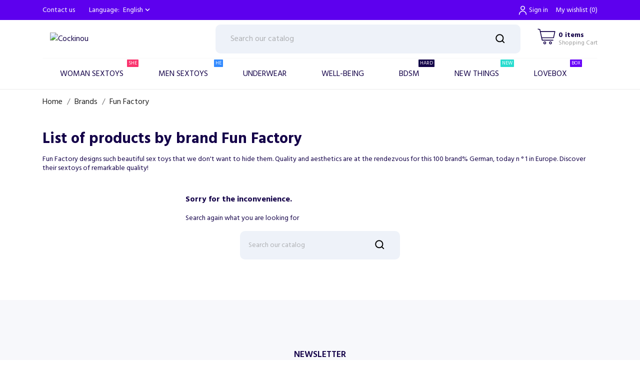

--- FILE ---
content_type: text/html; charset=utf-8
request_url: https://www.cockinou.com/en/brand/69-fun-factory
body_size: 12737
content:
<!doctype html>
<html lang="fr">

  <head>
    
      
  <meta charset="utf-8">


  <meta http-equiv="x-ua-compatible" content="ie=edge">



  <title>Fun Factory</title>
  <meta name="description" content="">
  <meta name="keywords" content="">
    


  <meta name="viewport" content="width=device-width, initial-scale=1">



  <link rel="icon" type="image/vnd.microsoft.icon" href="/img/favicon.ico?1607359933">
  <link rel="shortcut icon" type="image/x-icon" href="/img/favicon.ico?1607359933">



    <link rel="stylesheet" href="https://www.cockinou.com/modules/anscrolltop/views/css/ionicons.min.css" type="text/css" media="all">
  <link rel="stylesheet" href="https://www.cockinou.com/themes/nixx/assets/css/theme.css" type="text/css" media="all">
  <link rel="stylesheet" href="https://www.cockinou.com/themes/nixx/assets/css/photoswipe.css" type="text/css" media="all">
  <link rel="stylesheet" href="https://www.cockinou.com/themes/nixx/assets/css/default-skin.css" type="text/css" media="all">
  <link rel="stylesheet" href="https://www.cockinou.com/modules/ps_socialfollow/views/css/ps_socialfollow.css" type="text/css" media="all">
  <link rel="stylesheet" href="//fonts.googleapis.com/css?family=Hind:300,400,500,600,700" type="text/css" media="all">
  <link rel="stylesheet" href="https://www.cockinou.com/themes/nixx/modules/an_productattributes/views/css/front.css" type="text/css" media="all">
  <link rel="stylesheet" href="https://www.cockinou.com/modules/productcomments/views/css/productcomments.css" type="text/css" media="all">
  <link rel="stylesheet" href="https://www.cockinou.com/js/jquery/ui/themes/base/minified/jquery-ui.min.css" type="text/css" media="all">
  <link rel="stylesheet" href="https://www.cockinou.com/js/jquery/ui/themes/base/minified/jquery.ui.theme.min.css" type="text/css" media="all">
  <link rel="stylesheet" href="https://www.cockinou.com/modules/anproductextratabs/views/css/front.css" type="text/css" media="all">
  <link rel="stylesheet" href="https://www.cockinou.com/modules/anscrolltop/views/css/8386756f785c691b60cf82c21d82ef78.css" type="text/css" media="all">
  <link rel="stylesheet" href="https://www.cockinou.com/themes/nixx/modules/an_megamenu/views/css/front.css" type="text/css" media="all">
  <link rel="stylesheet" href="https://www.cockinou.com/themes/nixx/modules/an_wishlist/views/css/front.css" type="text/css" media="all">
  <link rel="stylesheet" href="https://www.cockinou.com/modules/an_wishlist/views/css/magnific-popup.css" type="text/css" media="all">
  <link rel="stylesheet" href="https://www.cockinou.com/modules/an_brandslider/views/css/owl.carousel.min.css" type="text/css" media="all">
  <link rel="stylesheet" href="https://www.cockinou.com/modules/an_brandslider/views/css/front.css" type="text/css" media="all">
  <link rel="stylesheet" href="https://www.cockinou.com/modules/an_theme/views/css/fca152621076fdca8de7359d12a847e9.css" type="text/css" media="all">
  <link rel="stylesheet" href="https://www.cockinou.com/modules/an_theme/views/css/owl.carousel.min.css" type="text/css" media="all">
  <link rel="stylesheet" href="https://www.cockinou.com/modules/anthemeblocks/views/css/owl.carousel.min.css" type="text/css" media="all">
  <link rel="stylesheet" href="https://www.cockinou.com/modules/anthemeblocks/views/templates/front/homeslider/css/homeslider.css" type="text/css" media="all">
  <link rel="stylesheet" href="https://www.cockinou.com/modules/anthemeblocks/views/templates/front/categoriesproduct2/css/categoriesproduct2.css" type="text/css" media="all">
  <link rel="stylesheet" href="https://www.cockinou.com/modules/anthemeblocks/views/templates/front/categoriesproduct/css/categoriesproduct.css" type="text/css" media="all">
  <link rel="stylesheet" href="https://www.cockinou.com/modules/anthemeblocks/views/templates/front/producttabs/css/producttabs.css" type="text/css" media="all">
  <link rel="stylesheet" href="https://www.cockinou.com/modules/anthemeblocks/views/templates/front/reassurance/css/reassurance.css" type="text/css" media="all">
  <link rel="stylesheet" href="https://www.cockinou.com/modules/anthemeblocks/views/templates/front/paymentsmethod/css/paymentsmethod.css" type="text/css" media="all">
  <link rel="stylesheet" href="https://www.cockinou.com/modules/anthemeblocks/views/css/front.css" type="text/css" media="all">
  <link rel="stylesheet" href="https://www.cockinou.com/modules/an_theme/views/css/animate.min.css" type="text/css" media="all">
  <link rel="stylesheet" href="https://www.cockinou.com/modules/an_theme/views/css/header3.css" type="text/css" media="all">
  <link rel="stylesheet" href="https://www.cockinou.com/modules/an_theme/views/css/hoveronproducts.css" type="text/css" media="all">
  <link rel="stylesheet" href="https://www.cockinou.com/modules/an_theme/views/css/sidebarcart.css" type="text/css" media="all">
  <link rel="stylesheet" href="https://www.cockinou.com/modules/an_theme/views/css/buttons_effect.css" type="text/css" media="all">
  <link rel="stylesheet" href="https://www.cockinou.com/themes/nixx/assets/css/custom.css" type="text/css" media="all">




  

  <script type="text/javascript">
        var CONFIG_BACK_COLOR = false;
        var CONFIG_FONT_COLOR = false;
        var CONFIG_SELECTED_BACK_COLOR = false;
        var CONFIG_SELECTED_FONT_COLOR = false;
        var prestashop = {"cart":{"products":[],"totals":{"total":{"type":"total","label":"Total","amount":0,"value":"\u20ac0.00"},"total_including_tax":{"type":"total","label":"Total (tax incl.)","amount":0,"value":"\u20ac0.00"},"total_excluding_tax":{"type":"total","label":"Total (tax excl.)","amount":0,"value":"\u20ac0.00"}},"subtotals":{"products":{"type":"products","label":"Subtotal","amount":0,"value":"\u20ac0.00"},"discounts":null,"shipping":{"type":"shipping","label":"Shipping","amount":0,"value":"Free"},"tax":{"type":"tax","label":"Included taxes","amount":0,"value":"\u20ac0.00"}},"products_count":0,"summary_string":"0 items","vouchers":{"allowed":1,"added":[]},"discounts":[],"minimalPurchase":0,"minimalPurchaseRequired":""},"currency":{"name":"Euro","iso_code":"EUR","iso_code_num":"978","sign":"\u20ac"},"customer":{"lastname":null,"firstname":null,"email":null,"birthday":null,"newsletter":null,"newsletter_date_add":null,"optin":null,"website":null,"company":null,"siret":null,"ape":null,"is_logged":false,"gender":{"type":null,"name":null},"addresses":[]},"language":{"name":"English (English)","iso_code":"en","locale":"en-US","language_code":"en-us","is_rtl":"0","date_format_lite":"m\/d\/Y","date_format_full":"m\/d\/Y H:i:s","id":3},"page":{"title":"","canonical":null,"meta":{"title":"Fun Factory","description":"","keywords":"","robots":"index"},"page_name":"manufacturer","body_classes":{"lang-en":true,"lang-rtl":false,"country-FR":true,"currency-EUR":true,"layout-full-width":true,"page-manufacturer":true,"tax-display-enabled":true},"admin_notifications":[]},"shop":{"name":"Cockinou","logo":"\/img\/cockinou-logo-1607359933.jpg","stores_icon":"\/img\/logo_stores.png","favicon":"\/img\/favicon.ico"},"urls":{"base_url":"https:\/\/www.cockinou.com\/","current_url":"https:\/\/www.cockinou.com\/en\/brand\/69-fun-factory","shop_domain_url":"https:\/\/www.cockinou.com","img_ps_url":"https:\/\/www.cockinou.com\/img\/","img_cat_url":"https:\/\/www.cockinou.com\/img\/c\/","img_lang_url":"https:\/\/www.cockinou.com\/img\/l\/","img_prod_url":"https:\/\/www.cockinou.com\/img\/p\/","img_manu_url":"https:\/\/www.cockinou.com\/img\/m\/","img_sup_url":"https:\/\/www.cockinou.com\/img\/su\/","img_ship_url":"https:\/\/www.cockinou.com\/img\/s\/","img_store_url":"https:\/\/www.cockinou.com\/img\/st\/","img_col_url":"https:\/\/www.cockinou.com\/img\/co\/","img_url":"https:\/\/www.cockinou.com\/themes\/nixx\/assets\/img\/","css_url":"https:\/\/www.cockinou.com\/themes\/nixx\/assets\/css\/","js_url":"https:\/\/www.cockinou.com\/themes\/nixx\/assets\/js\/","pic_url":"https:\/\/www.cockinou.com\/upload\/","pages":{"address":"https:\/\/www.cockinou.com\/en\/address","addresses":"https:\/\/www.cockinou.com\/en\/addresses","authentication":"https:\/\/www.cockinou.com\/en\/login","cart":"https:\/\/www.cockinou.com\/en\/cart","category":"https:\/\/www.cockinou.com\/en\/index.php?controller=category","cms":"https:\/\/www.cockinou.com\/en\/index.php?controller=cms","contact":"https:\/\/www.cockinou.com\/en\/contact-us","discount":"https:\/\/www.cockinou.com\/en\/discount","guest_tracking":"https:\/\/www.cockinou.com\/en\/guest-tracking","history":"https:\/\/www.cockinou.com\/en\/order-history","identity":"https:\/\/www.cockinou.com\/en\/identity","index":"https:\/\/www.cockinou.com\/en\/","my_account":"https:\/\/www.cockinou.com\/en\/my-account","order_confirmation":"https:\/\/www.cockinou.com\/en\/order-confirmation","order_detail":"https:\/\/www.cockinou.com\/en\/index.php?controller=order-detail","order_follow":"https:\/\/www.cockinou.com\/en\/order-follow","order":"https:\/\/www.cockinou.com\/en\/order","order_return":"https:\/\/www.cockinou.com\/en\/index.php?controller=order-return","order_slip":"https:\/\/www.cockinou.com\/en\/credit-slip","pagenotfound":"https:\/\/www.cockinou.com\/en\/404-error","password":"https:\/\/www.cockinou.com\/en\/forgot-your-password","pdf_invoice":"https:\/\/www.cockinou.com\/en\/index.php?controller=pdf-invoice","pdf_order_return":"https:\/\/www.cockinou.com\/en\/index.php?controller=pdf-order-return","pdf_order_slip":"https:\/\/www.cockinou.com\/en\/index.php?controller=pdf-order-slip","prices_drop":"https:\/\/www.cockinou.com\/en\/prices-drop","product":"https:\/\/www.cockinou.com\/en\/index.php?controller=product","search":"https:\/\/www.cockinou.com\/en\/search","sitemap":"https:\/\/www.cockinou.com\/en\/sitemap","stores":"https:\/\/www.cockinou.com\/en\/stores","supplier":"https:\/\/www.cockinou.com\/en\/suppliers","register":"https:\/\/www.cockinou.com\/en\/login?create_account=1","order_login":"https:\/\/www.cockinou.com\/en\/order?login=1"},"alternative_langs":{"fr":"https:\/\/www.cockinou.com\/fr\/brand\/69-fun-factory","en-us":"https:\/\/www.cockinou.com\/en\/brand\/69-fun-factory"},"theme_assets":"\/themes\/nixx\/assets\/","actions":{"logout":"https:\/\/www.cockinou.com\/en\/?mylogout="},"no_picture_image":{"bySize":{"slider_photo":{"url":"https:\/\/www.cockinou.com\/img\/p\/en-default-slider_photo.jpg","width":97,"height":97},"small_default":{"url":"https:\/\/www.cockinou.com\/img\/p\/en-default-small_default.jpg","width":98,"height":98},"menu_default":{"url":"https:\/\/www.cockinou.com\/img\/p\/en-default-menu_default.jpg","width":98,"height":130},"cart_default":{"url":"https:\/\/www.cockinou.com\/img\/p\/en-default-cart_default.jpg","width":125,"height":125},"catalog_small":{"url":"https:\/\/www.cockinou.com\/img\/p\/en-default-catalog_small.jpg","width":184,"height":184},"catalog_medium":{"url":"https:\/\/www.cockinou.com\/img\/p\/en-default-catalog_medium.jpg","width":253,"height":253},"home_default":{"url":"https:\/\/www.cockinou.com\/img\/p\/en-default-home_default.jpg","width":253,"height":253},"catalog_large":{"url":"https:\/\/www.cockinou.com\/img\/p\/en-default-catalog_large.jpg","width":398,"height":398},"medium_default":{"url":"https:\/\/www.cockinou.com\/img\/p\/en-default-medium_default.jpg","width":452,"height":452},"large_default":{"url":"https:\/\/www.cockinou.com\/img\/p\/en-default-large_default.jpg","width":800,"height":800}},"small":{"url":"https:\/\/www.cockinou.com\/img\/p\/en-default-slider_photo.jpg","width":97,"height":97},"medium":{"url":"https:\/\/www.cockinou.com\/img\/p\/en-default-catalog_medium.jpg","width":253,"height":253},"large":{"url":"https:\/\/www.cockinou.com\/img\/p\/en-default-large_default.jpg","width":800,"height":800},"legend":""}},"configuration":{"display_taxes_label":true,"display_prices_tax_incl":true,"is_catalog":false,"show_prices":true,"opt_in":{"partner":true},"quantity_discount":{"type":"discount","label":"Discount"},"voucher_enabled":1,"return_enabled":1},"field_required":[],"breadcrumb":{"links":[{"title":"Home","url":"https:\/\/www.cockinou.com\/en\/"},{"title":"Brands","url":"https:\/\/www.cockinou.com\/en\/brands"},{"title":"Fun Factory","url":"https:\/\/www.cockinou.com\/en\/brand\/69-fun-factory"}],"count":3},"link":{"protocol_link":"https:\/\/","protocol_content":"https:\/\/"},"time":1769111996,"static_token":"435560b2682040a0cf19d512e8ed1d33","token":"8c4d055da631b705562e6a0546367aaa"};
        var psemailsubscription_subscription = "https:\/\/www.cockinou.com\/en\/module\/ps_emailsubscription\/subscription";
        var tab_type = "tabs";
      </script>



  <!-- emarketing start -->



<!-- emarketing end -->  <link rel="prefetch" href="https://www.paypal.com/sdk/js?components=marks,funding-eligibility&amp;client-id=AXjYFXWyb4xJCErTUDiFkzL0Ulnn-bMm4fal4G-1nQXQ1ZQxp06fOuE7naKUXGkq2TZpYSiI9xXbs4eo&amp;merchant-id=KSXE2T3MJPUXJ&amp;currency=EUR&amp;intent=capture&amp;commit=false&amp;vault=false&amp;integration-date=2022-14-06&amp;disable-funding=bancontact,eps,giropay,ideal,mybank,p24,sofort&amp;enable-funding=paylater" as="script">
<script>
	var an_productattributes = {
		controller: "https://www.cockinou.com/en/module/an_productattributes/ajax",
		config: JSON.parse('{\"type_view\":\"None\",\"display_add_to_cart\":\"0\",\"display_quantity\":\"0\",\"display_labels\":\"0\",\"product_miniature\":\".js-product-miniature\",\"thumbnail_container\":\".thumbnail-container\",\"price\":\".price\",\"regular_price\":\".regular-price\",\"product_price_and_shipping\":\".product-price-and-shipping\",\"separator\":\" \\/ \",\"background_sold_out\":\"#ffc427\",\"color_sold_out\":\"#ffffff\",\"background_sale\":\"#e53d60\",\"color_sale\":\"#ffffff\",\"display_prices\":\"1\"}'),
	}
</script>
  <script type="text/javascript">
    (window.gaDevIds=window.gaDevIds||[]).push('d6YPbH');
    (function(i,s,o,g,r,a,m){i['GoogleAnalyticsObject']=r;i[r]=i[r]||function(){
      (i[r].q=i[r].q||[]).push(arguments)},i[r].l=1*new Date();a=s.createElement(o),
      m=s.getElementsByTagName(o)[0];a.async=1;a.src=g;m.parentNode.insertBefore(a,m)
    })(window,document,'script','https://www.google-analytics.com/analytics.js','ga');

          ga('create', 'UA-201602997-1', 'auto');
                      ga('send', 'pageview');
        ga('require', 'ec');
  </script>

 <script type="text/javascript">
    var pmpcr_ajax_url = "https://www.cockinou.com/en/module/pmpcrestrictions/ajax";
    var pmpcr_token = "435560b2682040a0cf19d512e8ed1d33";
    var pmpcr_amz_enabled = 0;
    var pmpcr_ps_checkout_enabled = 1;
</script>




    
  </head>

  <body id="manufacturer" class="lang-en country-fr currency-eur layout-full-width page-manufacturer tax-display-enabled  mCustomScrollbar"   >

    
      
    

    <main>
      
              

      <header id="header">
        
          
  
  
    <div class="header-banner">
      
    </div>
  


  
    <nav class="header-nav tablet-h" >
      <div class="container">
          <div class="row">
            <div class="hidden-md-down header-nav-inside vertical-center">
              <div class="col-md-6 col-xs-12" >
                <div id="_desktop_contact_link">
  <div id="contact-link">
          <a href="https://www.cockinou.com/en/contact-us">Contact us</a>
      </div>
</div>
<div id="_desktop_language_selector" class="lang_and_сr">
  <div class="language-selector-wrapper">
    <span id="language-selector-label" class="
     lang_and_сr_label">Language:</span>
    <div class="language-selector dropdown js-dropdown">
      <button data-toggle="dropdown" class="
                          hidden-md-down
                   btn-unstyle" aria-haspopup="true" aria-expanded="false" aria-label="Language dropdown">
        <span class="expand-more">English</span>
        <i class="material-icons expand-more">keyboard_arrow_down</i>
      </button>
      <ul class="dropdown-menu 
                          hidden-md-down
                  " aria-labelledby="language-selector-label">
                  <li >
            <a href="https://www.cockinou.com/fr/brand/69-fun-factory" class="dropdown-item">Français</a>
          </li>
                  <li  class="current" >
            <a href="https://www.cockinou.com/en/brand/69-fun-factory" class="dropdown-item">English</a>
          </li>
              </ul>
      <select class="link 
        }
            hidden-lg-up
                " aria-labelledby="language-selector-label">
                  <option value="https://www.cockinou.com/fr/brand/69-fun-factory">Français</option>
                  <option value="https://www.cockinou.com/en/brand/69-fun-factory" selected="selected">English</option>
              </select>
    </div>
     <div class="mobile_item_wrapper
                  hidden-lg-up
                ">
          <span>English</span>
          <span class="mobile-toggler">
            <svg
            xmlns="http://www.w3.org/2000/svg"
            xmlns:xlink="http://www.w3.org/1999/xlink"
            width="4px" height="7px">
            <path fill-rule="evenodd"  fill="rgb(0, 0, 0)"
              d="M3.930,3.339 L0.728,0.070 C0.683,0.023 0.630,-0.000 0.570,-0.000 C0.511,-0.000 0.458,0.023 0.412,0.070 L0.069,0.421 C0.023,0.468 -0.000,0.521 -0.000,0.582 C-0.000,0.643 0.023,0.697 0.069,0.743 L2.769,3.500 L0.069,6.256 C0.023,6.303 -0.000,6.357 -0.000,6.418 C-0.000,6.479 0.023,6.532 0.069,6.579 L0.412,6.930 C0.458,6.977 0.511,7.000 0.570,7.000 C0.630,7.000 0.683,6.976 0.728,6.930 L3.930,3.661 C3.976,3.615 3.999,3.561 3.999,3.500 C3.999,3.439 3.976,3.385 3.930,3.339 Z"/>
            </svg>
          </span>
        </div>
        <div class="adropdown-mobile">
                         <a href="https://www.cockinou.com/fr/brand/69-fun-factory" class="">Français</a>
                       <a href="https://www.cockinou.com/en/brand/69-fun-factory" class="">English</a>
                  </div>
  </div>
</div>

              </div>
              <div class="col-md-6 right-nav">
                  <div id="_desktop_user_info">
  <div class="user-info">
              <a
          href="https://www.cockinou.com/en/my-account"
          title="Log in to your customer account"
          rel="nofollow"
          class="user_info_icon"
        >
                    <svg class="svg_user_info_icon" xmlns="http://www.w3.org/2000/svg" xmlns:xlink="http://www.w3.org/1999/xlink" version="1.1" x="0px" y="0px" viewBox="0 0 100 100" xml:space="preserve"><g><path d="M50,50.3c9.9,0,17.9-8,17.9-17.9s-8-17.9-17.9-17.9s-17.9,8-17.9,17.9S40.1,50.3,50,50.3z M50,20.5   c6.6,0,11.9,5.3,11.9,11.9S56.6,44.3,50,44.3S38.1,39,38.1,32.4S43.4,20.5,50,20.5z"/><path d="M50,53.8c-16.9,0-30.7,13.8-30.7,30.7v1h6v-1c0-13.6,11.1-24.7,24.7-24.7c13.6,0,24.7,11.1,24.7,24.7v1h6v-1   C80.7,67.6,66.9,53.8,50,53.8z"/></g></svg>
         
          <span class="account-login">Sign in</span>
        </a>
        </div>
</div>
<div  class="an_wishlist-nav-link" id="_desktop_an_wishlist-nav">
	<a href="https://www.cockinou.com/en/module/an_wishlist/list" title="My wishlist">
		<span>My wishlist</span> <span class="wishlist-nav-count">(<span class="js-an_wishlist-nav-count">0</span>)</span>	</a>
</div>


              </div>

            </div>
            <div class="hidden-lg-up text-sm-center mobile">
              <div class="float-xs-left" id="menu-icon">
                <i class="material-icons d-inline">&#xE5D2;</i>
              </div>
              <div class="float-xs-right" id="_mobile_cart"></div>
              <div class="top-logo" id="_mobile_logo"></div>
              <div class="clearfix"></div>
            </div>
          </div>
      </div>
    </nav>
  

  
    <div class="header-top tablet-h" data-mobilemenu='992'>
            <div class="container">
             
        <div class="row 
           vertical-center header-top-wrapper">
                        <div class="col-md-3 left-col"></div>
            <div class="col-md-2 hidden-sm-down" id="_desktop_logo">
	<a href="https://www.cockinou.com/">
					<img  width="auto" height="auto"
			class="logo img-responsive" src="/modules/an_logo/img/b23f8ac3d29e13f22cdf93f735da0bdb.svg" alt="Cockinou">
			</a>
</div><!-- Block search module TOP -->
<!-- && $page.page_name !== 'pagenotfound' -->

<div id="_desktop_search">

<div id="search_header_3"></div>
<div id="search_widget" class="search-widget" data-search-controller-url="//www.cockinou.com/en/search">

	<form method="get" action="//www.cockinou.com/en/search">
		<input type="hidden" name="controller" value="search">
		<input type="text" name="s" value="" placeholder="Search our catalog" aria-label="Search">
		<button type="submit">
				       <svg class="search-icon-in"
	       xmlns="http://www.w3.org/2000/svg" xmlns:xlink="http://www.w3.org/1999/xlink" version="1.1" viewBox="0 0 100 100" style="enable-background:new 0 0 100 100;" xml:space="preserve">
	       <path d="M90.4,84L75.8,69.5C87.2,54.9,86,34.1,72.9,21c-6.9-6.9-16.1-10.7-25.9-10.7c-9.8,0-19,3.8-25.9,10.7  c-6.9,6.9-10.7,16.1-10.7,25.9c0,9.8,3.8,19,10.7,25.9c6.9,6.9,16.1,10.7,25.9,10.7c8.1,0,16.1-2.7,22.5-7.8L84,90.4  c0.9,0.9,2,1.3,3.2,1.3c1.2,0,2.3-0.5,3.2-1.3C92.2,88.7,92.2,85.8,90.4,84z M74.6,46.9c0,7.4-2.9,14.3-8.1,19.5  c-5.2,5.2-12.2,8.1-19.5,8.1s-14.3-2.9-19.5-8.1c-5.2-5.2-8.1-12.2-8.1-19.5c0-7.4,2.9-14.3,8.1-19.5s12.2-8.1,19.5-8.1  c7.4,0,14.3,2.9,19.5,8.1C71.7,32.6,74.6,39.5,74.6,46.9z"/>
	       </svg>
	         <span class="hidden-xl-down">Search</span>
		</button>
	</form>
</div>
</div>
<!-- /Block search module TOP --><div id="_desktop_cart">
  <div class="blockcart cart-preview js-sidebar-cart-trigger inactive" data-refresh-url="//www.cockinou.com/en/module/ps_shoppingcart/ajax">
    <div class="header">
        <a class="blockcart-link" rel="nofollow" href="//www.cockinou.com/en/cart?action=show">
          <svg xmlns="http://www.w3.org/2000/svg" viewBox="0 0 26.458333 33.0729175" x="0px" y="0px"><path d="m2.1332616 273.45266a.52920428.52921798 0 0 0 -.122469 1.04747l1.978635.4346.508479 2.42a.52920428.52921798 0 0 0 .0011.005l2.521739 11.41994a.52920428.52921798 0 0 0 .516746.41497h14.2819194a.52920428.52921798 0 1 0 0-1.05832h-13.8566744l-.486778-2.205h15.0642774a.52920428.52921798 0 0 0 .516749-.41495l1.801389-8.15711a.52920428.52921798 0 0 0 -.51675-.64338c-6.299049.00016-12.598071 0-18.8970074-.003l-.489877-2.33112a.52920428.52921798 0 0 0 -.404614-.40823l-2.311939-.50746a.52920428.52921798 0 0 0 -.104901-.014zm3.540249 4.31911c6.0031104.003 12.0062374.003 18.0092354.003l-1.567818 7.09877h-14.8730794zm5.2496604 12.54029c-1.0354384 0-1.8845774.85272-1.8845874 1.88876-.000011 1.03601.849134 1.88875 1.8845874 1.88875 1.03545 0 1.884595-.85274 1.884584-1.88875-.00001-1.03604-.84915-1.88876-1.884584-1.88876zm7.590014 0c-1.035437 0-1.884576.85272-1.884586 1.88876-.00001 1.03601.849135 1.88875 1.884586 1.88875 1.03545 0 1.884595-.85274 1.884584-1.88875-.000009-1.03604-.849148-1.88876-1.884584-1.88876zm-7.590014 1.05832c.461674 0 .826276.36454.826282.83044.000005.46587-.364603.83044-.826282.83044-.46168 0-.826291-.36457-.826285-.83044.000005-.4659.36461-.83044.826285-.83044zm7.590014 0c.461673 0 .826278.36454.826282.83044.000005.46587-.364602.83044-.826282.83044s-.826288-.36457-.826283-.83044c.000004-.4659.364609-.83044.826283-.83044z" transform="translate(0 -270.54165)"/></svg>
          <div class="cart-products-block">
              <span class="cart-products-count">0 items</span>
          <span class="cart-products-text">Shopping Cart</span>
          </div>
        </a>
        
    </div>
    <div class="cart-dropdown js-cart-source hidden-xs-up">
      <div class="cart-dropdown-wrapper">
        <div class="cart-title">
          <h4 class="text-center">Shopping Cart</h4>
        </div>
                  <div class="no-items">
            There are no more items in your cart
          </div>
              </div>
    </div>

  </div>
</div>

                                <div class="position-static">
            <div class="vertical-center">
           
              <div class="amega-menu hidden-sm-down">
<div id="amegamenu" class="">
  <div class="fixed-menu-container">
  
  <ul class="anav-top">
    <li class="amenu-item mm-1 plex">
    <a href="/12-sextoys-femme" class="amenu-link">      Woman Sextoys
      <sup style="background-color: #FA346E; color: #FA346E;"><span>SHE</span></sup>    </a>
        <span class="mobile-toggle-plus"><i class="caret-down-icon"></i></span>
    <div class="adropdown adropdown-1" >
      
      <div class="dropdown-bgimage" ></div>
      
           
            <div class="dropdown-content acontent-1 dd-5">
		                            <div class="categories-grid">
                      	
					<div class="category-item level-1">
						<p class="h5 category-title"><a href="https://www.cockinou.com/en/12-woman-sextoys" title="WOMAN SEXTOYS">WOMAN SEXTOYS</a></p>
						
					<div class="category-item level-2">
						<p class="h5 category-title"><a href="https://www.cockinou.com/en/14-geisha-balls" title="Geisha balls">Geisha balls</a></p>
						
					</div>
				
					<div class="category-item level-2">
						<p class="h5 category-title"><a href="https://www.cockinou.com/en/17-sex-toy-boxes" title="Sex toy boxes">Sex toy boxes</a></p>
						
					</div>
				
					<div class="category-item level-2">
						<p class="h5 category-title"><a href="https://www.cockinou.com/en/114-anal-dildo" title="Anal Dildo">Anal Dildo</a></p>
						
					</div>
				
					<div class="category-item level-2">
						<p class="h5 category-title"><a href="https://www.cockinou.com/en/115-strap-on-dildo" title="Strap-on dildo">Strap-on dildo</a></p>
						
					</div>
				
					<div class="category-item level-2">
						<p class="h5 category-title"><a href="https://www.cockinou.com/en/107-double-dildo" title="Double Dildo">Double Dildo</a></p>
						
					</div>
				
					<div class="category-item level-2">
						<p class="h5 category-title"><a href="https://www.cockinou.com/en/122-metal-dildo" title="Metal dildo">Metal dildo</a></p>
						
					</div>
				
					<div class="category-item level-2">
						<p class="h5 category-title"><a href="https://www.cockinou.com/en/118-glass-dildo" title="Glass Dildo">Glass Dildo</a></p>
						
					</div>
				
					<div class="category-item level-2">
						<p class="h5 category-title"><a href="https://www.cockinou.com/en/117-inflating-dildo" title="Inflating Dildo">Inflating Dildo</a></p>
						
					</div>
				
					<div class="category-item level-2">
						<p class="h5 category-title"><a href="https://www.cockinou.com/en/56-dildo" title="Dildo">Dildo</a></p>
						
					</div>
				
					<div class="category-item level-2">
						<p class="h5 category-title"><a href="https://www.cockinou.com/en/100-realistic-dildo" title="Realistic Dildo">Realistic Dildo</a></p>
						
					</div>
				
					<div class="category-item level-2">
						<p class="h5 category-title"><a href="https://www.cockinou.com/en/113-suction-cup-dildo" title="Suction cup dildo">Suction cup dildo</a></p>
						
					</div>
				
					<div class="category-item level-2">
						<p class="h5 category-title"><a href="https://www.cockinou.com/en/54-love-machine" title="Love machine">Love machine</a></p>
						
					</div>
				
					<div class="category-item level-2">
						<p class="h5 category-title"><a href="https://www.cockinou.com/en/13-vibrating-eggs" title="Vibrating eggs">Vibrating eggs</a></p>
						
					</div>
				
					<div class="category-item level-2">
						<p class="h5 category-title"><a href="https://www.cockinou.com/en/20-external-stimulators" title="External stimulators">External stimulators</a></p>
						
					</div>
				
					<div class="category-item level-2">
						<p class="h5 category-title"><a href="https://www.cockinou.com/en/98-vibrator" title="Vibrator">Vibrator</a></p>
						
					</div>
				
					<div class="category-item level-2">
						<p class="h5 category-title"><a href="https://www.cockinou.com/en/108-anal-vibrator" title="Anal vibrator">Anal vibrator</a></p>
						
					</div>
				
					<div class="category-item level-2">
						<p class="h5 category-title"><a href="https://www.cockinou.com/en/109-rabbit-vibrator" title="Rabbit vibrator">Rabbit vibrator</a></p>
						
					</div>
				
					<div class="category-item level-2">
						<p class="h5 category-title"><a href="https://www.cockinou.com/en/99-rechargeable-vibrator" title="Rechargeable vibrator">Rechargeable vibrator</a></p>
						
					</div>
				
					</div>
				
          </div>
          
              </div>
                </div>
      </li>
    <li class="amenu-item mm-2 plex">
    <a href="/15-sextoys-homme" class="amenu-link">      Men Sextoys
      <sup style="background-color: #328AFF; color: #328AFF;"><span>HE</span></sup>    </a>
        <span class="mobile-toggle-plus"><i class="caret-down-icon"></i></span>
    <div class="adropdown adropdown-1" >
      
      <div class="dropdown-bgimage" ></div>
      
           
            <div class="dropdown-content acontent-1 dd-1">
		                            <div class="categories-grid">
                      	
					<div class="category-item level-1">
						<p class="h5 category-title"><a href="https://www.cockinou.com/en/15-men-sextoys" title="MEN SEXTOYS">MEN SEXTOYS</a></p>
						
					<div class="category-item level-2">
						<p class="h5 category-title"><a href="https://www.cockinou.com/en/111-penis-rings" title="Penis Rings">Penis Rings</a></p>
						
					</div>
				
					<div class="category-item level-2">
						<p class="h5 category-title"><a href="https://www.cockinou.com/en/36-sex-toy-boxes" title="Sex toy boxes">Sex toy boxes</a></p>
						
					</div>
				
					<div class="category-item level-2">
						<p class="h5 category-title"><a href="https://www.cockinou.com/en/123-penis-developers" title="Penis developers">Penis developers</a></p>
						
					</div>
				
					<div class="category-item level-2">
						<p class="h5 category-title"><a href="https://www.cockinou.com/en/22-sheaths-and-extensions" title="Sheaths and Extensions">Sheaths and Extensions</a></p>
						
					</div>
				
					<div class="category-item level-2">
						<p class="h5 category-title"><a href="https://www.cockinou.com/en/101-anal-dildo" title="Anal Dildo">Anal Dildo</a></p>
						
					</div>
				
					<div class="category-item level-2">
						<p class="h5 category-title"><a href="https://www.cockinou.com/en/116-hollow-strap-on-dildos" title="Hollow Strap-On Dildos">Hollow Strap-On Dildos</a></p>
						
					</div>
				
					<div class="category-item level-2">
						<p class="h5 category-title"><a href="https://www.cockinou.com/en/21-masturbators" title="Masturbators">Masturbators</a></p>
						
					</div>
				
					<div class="category-item level-2">
						<p class="h5 category-title"><a href="https://www.cockinou.com/en/59-inflatable-dolls" title="Inflatable dolls">Inflatable dolls</a></p>
						
					</div>
				
					<div class="category-item level-2">
						<p class="h5 category-title"><a href="https://www.cockinou.com/en/120-prostate-stimulators" title="Prostate Stimulators">Prostate Stimulators</a></p>
						
					</div>
				
					<div class="category-item level-2">
						<p class="h5 category-title"><a href="https://www.cockinou.com/en/16-vaginas-and-buttocks" title="Vaginas and Buttocks">Vaginas and Buttocks</a></p>
						
					</div>
				
					<div class="category-item level-2">
						<p class="h5 category-title"><a href="https://www.cockinou.com/en/52-anal-vibrators" title="Anal vibrators">Anal vibrators</a></p>
						
					</div>
				
					</div>
				
          </div>
          
              </div>
                </div>
      </li>
    <li class="amenu-item mm-3 plex">
    <a href="#" class="amenu-link">      Underwear
          </a>
        <span class="mobile-toggle-plus"><i class="caret-down-icon"></i></span>
    <div class="adropdown adropdown-1" >
      
      <div class="dropdown-bgimage" ></div>
      
           
            <div class="dropdown-content acontent-1 dd-2">
		                            <div class="categories-grid">
                      	
					<div class="category-item level-1">
						<p class="h5 category-title"><a href="https://www.cockinou.com/en/41-ladies-lingerie" title="LADIES LINGERIE">LADIES LINGERIE</a></p>
						
					</div>
				
					<div class="category-item level-1">
						<p class="h5 category-title"><a href="https://www.cockinou.com/en/43-men-s-lingerie" title="MEN'S LINGERIE">MEN'S LINGERIE</a></p>
						
					</div>
				
          </div>
          
              </div>
                </div>
      </li>
    <li class="amenu-item mm-4 plex">
    <a href="/34-bien-etre" class="amenu-link">      Well-Being
          </a>
        <span class="mobile-toggle-plus"><i class="caret-down-icon"></i></span>
    <div class="adropdown adropdown-1" >
      
      <div class="dropdown-bgimage" ></div>
      
           
            <div class="dropdown-content acontent-1 dd-3">
		                            <div class="categories-grid">
                      	
					<div class="category-item level-1">
						<p class="h5 category-title"><a href="https://www.cockinou.com/en/34-well-being" title="WELL BEING">WELL BEING</a></p>
						
					<div class="category-item level-2">
						<p class="h5 category-title"><a href="https://www.cockinou.com/en/82-massage-candle" title="Massage candle">Massage candle</a></p>
						
					</div>
				
					<div class="category-item level-2">
						<p class="h5 category-title"><a href="https://www.cockinou.com/en/92-brazilian-balls" title="Brazilian balls">Brazilian balls</a></p>
						
					</div>
				
					<div class="category-item level-2">
						<p class="h5 category-title"><a href="https://www.cockinou.com/en/35-boxes-and-powders" title="Boxes and powders">Boxes and powders</a></p>
						
					</div>
				
					<div class="category-item level-2">
						<p class="h5 category-title"><a href="https://www.cockinou.com/en/39-fantasy-humor" title="Fantasy, Humor">Fantasy, Humor</a></p>
						
					</div>
				
					<div class="category-item level-2">
						<p class="h5 category-title"><a href="https://www.cockinou.com/en/38-hygiene" title="Hygiene">Hygiene</a></p>
						
					</div>
				
					<div class="category-item level-2">
						<p class="h5 category-title"><a href="https://www.cockinou.com/en/40-massage-oil" title="Massage oil">Massage oil</a></p>
						
					</div>
				
					<div class="category-item level-2">
						<p class="h5 category-title"><a href="https://www.cockinou.com/en/45-naughty-games" title="Naughty games">Naughty games</a></p>
						
					</div>
				
					<div class="category-item level-2">
						<p class="h5 category-title"><a href="https://www.cockinou.com/en/91-bookstore" title="Bookstore">Bookstore</a></p>
						
					</div>
				
					<div class="category-item level-2">
						<p class="h5 category-title"><a href="https://www.cockinou.com/en/74-anal-lubricant" title="Anal lubricant">Anal lubricant</a></p>
						
					</div>
				
					<div class="category-item level-2">
						<p class="h5 category-title"><a href="https://www.cockinou.com/en/75-water-based-lubricant" title="Water based lubricant">Water based lubricant</a></p>
						
					</div>
				
					<div class="category-item level-2">
						<p class="h5 category-title"><a href="https://www.cockinou.com/en/76-silicone-lubricant" title="Silicone lubricant">Silicone lubricant</a></p>
						
					</div>
				
					<div class="category-item level-2">
						<p class="h5 category-title"><a href="https://www.cockinou.com/en/78-condoms" title="Condoms">Condoms</a></p>
						
					</div>
				
					<div class="category-item level-2">
						<p class="h5 category-title"><a href="https://www.cockinou.com/en/80-retardant-for-men" title="Retardant for men">Retardant for men</a></p>
						
					</div>
				
					</div>
				
          </div>
          
              </div>
                </div>
      </li>
    <li class="amenu-item mm-5 plex">
    <a href="/31-sm-fetish" class="amenu-link">      BDSM
      <sup style="background-color: #130048; color: #130048;"><span>HARD</span></sup>    </a>
        <span class="mobile-toggle-plus"><i class="caret-down-icon"></i></span>
    <div class="adropdown adropdown-1" >
      
      <div class="dropdown-bgimage" ></div>
      
           
            <div class="dropdown-content acontent-1 dd-4">
		                            <div class="categories-grid">
                      	
					<div class="category-item level-1">
						<p class="h5 category-title"><a href="https://www.cockinou.com/en/31-bdsm-fetish" title="BDSM FETISH">BDSM FETISH</a></p>
						
					<div class="category-item level-2">
						<p class="h5 category-title"><a href="https://www.cockinou.com/en/32-to-attach" title="To attach">To attach</a></p>
						
					</div>
				
					<div class="category-item level-2">
						<p class="h5 category-title"><a href="https://www.cockinou.com/en/87-gag" title="Gag">Gag</a></p>
						
					</div>
				
					<div class="category-item level-2">
						<p class="h5 category-title"><a href="https://www.cockinou.com/en/85-swing" title="Swing">Swing</a></p>
						
					</div>
				
					<div class="category-item level-2">
						<p class="h5 category-title"><a href="https://www.cockinou.com/en/89-caress" title="Caress">Caress</a></p>
						
					</div>
				
					<div class="category-item level-2">
						<p class="h5 category-title"><a href="https://www.cockinou.com/en/90-chastity-belt" title="Chastity belt">Chastity belt</a></p>
						
					</div>
				
					<div class="category-item level-2">
						<p class="h5 category-title"><a href="https://www.cockinou.com/en/86-fetish-box" title="Fetish box">Fetish box</a></p>
						
					</div>
				
					<div class="category-item level-2">
						<p class="h5 category-title"><a href="https://www.cockinou.com/en/83-whip" title="Whip">Whip</a></p>
						
					</div>
				
					<div class="category-item level-2">
						<p class="h5 category-title"><a href="https://www.cockinou.com/en/88-view-less" title="View less">View less</a></p>
						
					</div>
				
					<div class="category-item level-2">
						<p class="h5 category-title"><a href="https://www.cockinou.com/en/33-pinch" title="Pinch">Pinch</a></p>
						
					</div>
				
					</div>
				
          </div>
          
              </div>
                </div>
      </li>
    <li class="amenu-item mm-8 ">
    <a href="/nouveaux-produits" class="amenu-link">      New things
      <sup style="background-color: #28DCCF; color: #28DCCF;"><span>NEW</span></sup>    </a>
      </li>
    <li class="amenu-item mm-7 ">
    <a href="/125-box" class="amenu-link">      Lovebox
      <sup style="background-color: #6701f8; color: #6701f8;"><span>Box</span></sup>    </a>
      </li>
    </ul>
  <div class="col-md-2 fixed-menu-right">
    
  </div>
  
 </div>
</div>
</div>

              <div class="clearfix"></div>
                      </div>
          </div>
                  </div>
        
       <div class="amegamenu_mobile-cover"></div>
            <div class="amegamenu_mobile-modal">
              <div id="mobile_top_menu_wrapper" class="row hidden-lg-up" data-level="0">
                <div class="mobile-menu-header">
                  <div class="megamenu_mobile-btn-back">
                      <svg
                      xmlns="http://www.w3.org/2000/svg"
                      xmlns:xlink="http://www.w3.org/1999/xlink"
                      width="26px" height="12px">
                     <path fill-rule="evenodd"  fill="rgb(0, 0, 0)"
                      d="M25.969,6.346 C25.969,5.996 25.678,5.713 25.319,5.713 L3.179,5.713 L7.071,1.921 C7.324,1.673 7.324,1.277 7.071,1.029 C6.817,0.782 6.410,0.782 6.156,1.029 L1.159,5.898 C0.905,6.145 0.905,6.542 1.159,6.789 L6.156,11.658 C6.283,11.782 6.447,11.844 6.616,11.844 C6.785,11.844 6.949,11.782 7.076,11.658 C7.330,11.411 7.330,11.014 7.076,10.767 L3.184,6.975 L25.329,6.975 C25.678,6.975 25.969,6.697 25.969,6.346 Z"/>
                     </svg>
                  </div>
                  <div class="megamenu_mobile-btn-close">
                    <svg
                    xmlns="http://www.w3.org/2000/svg"
                    xmlns:xlink="http://www.w3.org/1999/xlink"
                    width="16px" height="16px">
                    <path fill-rule="evenodd"  fill="rgb(0, 0, 0)"
                    d="M16.002,0.726 L15.274,-0.002 L8.000,7.273 L0.725,-0.002 L-0.002,0.726 L7.273,8.000 L-0.002,15.274 L0.725,16.002 L8.000,8.727 L15.274,16.002 L16.002,15.274 L8.727,8.000 L16.002,0.726 Z"/>
                    </svg>
                  </div>

                </div>
                  <div class="js-top-menu mobile" id="_mobile_top_menu"></div>
                  <div class="js-top-menu-bottom">
                    <div class="mobile-menu-fixed">
                                    <div class="mobile-amega-menu">
    
    <div id="mobile-amegamenu">
      <ul class="anav-top anav-mobile">
            <li class="amenu-item mm-1 plex">
        <div class="mobile_item_wrapper ">
        <a href="/12-sextoys-femme" class="amenu-link">          <span>Woman Sextoys</span>
          <sup style="background-color: #FA346E; color: #FA346E;"><span>SHE</span></sup>          <span class="mobile-toggle-plus d-flex align-items-center justify-content-center"><i class="caret-down-icon"></i></span>        </a>                        <span class="mobile-toggler">
              <svg 
              xmlns="http://www.w3.org/2000/svg"
              xmlns:xlink="http://www.w3.org/1999/xlink"
              width="5px" height="9px">
             <path fill-rule="evenodd"  fill="rgb(0, 0, 0)"
              d="M4.913,4.292 L0.910,0.090 C0.853,0.030 0.787,-0.000 0.713,-0.000 C0.639,-0.000 0.572,0.030 0.515,0.090 L0.086,0.541 C0.029,0.601 -0.000,0.670 -0.000,0.749 C-0.000,0.827 0.029,0.896 0.086,0.956 L3.462,4.500 L0.086,8.044 C0.029,8.104 -0.000,8.173 -0.000,8.251 C-0.000,8.330 0.029,8.399 0.086,8.459 L0.515,8.910 C0.572,8.970 0.639,9.000 0.713,9.000 C0.787,9.000 0.853,8.970 0.910,8.910 L4.913,4.707 C4.970,4.647 4.999,4.578 4.999,4.500 C4.999,4.422 4.970,4.353 4.913,4.292 Z"/>
             </svg>
            </span>
                    </div>
                <div class="adropdown-mobile" >      
                              <div class="dropdown-content dd-5">
                                          
					<div class="category-item level-1">
						<p class="h5 category-title"><a href="https://www.cockinou.com/en/12-woman-sextoys" title="WOMAN SEXTOYS">WOMAN SEXTOYS</a></p>
						
					<div class="category-item level-2">
						<p class="h5 category-title"><a href="https://www.cockinou.com/en/14-geisha-balls" title="Geisha balls">Geisha balls</a></p>
						
					</div>
				
					<div class="category-item level-2">
						<p class="h5 category-title"><a href="https://www.cockinou.com/en/17-sex-toy-boxes" title="Sex toy boxes">Sex toy boxes</a></p>
						
					</div>
				
					<div class="category-item level-2">
						<p class="h5 category-title"><a href="https://www.cockinou.com/en/114-anal-dildo" title="Anal Dildo">Anal Dildo</a></p>
						
					</div>
				
					<div class="category-item level-2">
						<p class="h5 category-title"><a href="https://www.cockinou.com/en/115-strap-on-dildo" title="Strap-on dildo">Strap-on dildo</a></p>
						
					</div>
				
					<div class="category-item level-2">
						<p class="h5 category-title"><a href="https://www.cockinou.com/en/107-double-dildo" title="Double Dildo">Double Dildo</a></p>
						
					</div>
				
					<div class="category-item level-2">
						<p class="h5 category-title"><a href="https://www.cockinou.com/en/122-metal-dildo" title="Metal dildo">Metal dildo</a></p>
						
					</div>
				
					<div class="category-item level-2">
						<p class="h5 category-title"><a href="https://www.cockinou.com/en/118-glass-dildo" title="Glass Dildo">Glass Dildo</a></p>
						
					</div>
				
					<div class="category-item level-2">
						<p class="h5 category-title"><a href="https://www.cockinou.com/en/117-inflating-dildo" title="Inflating Dildo">Inflating Dildo</a></p>
						
					</div>
				
					<div class="category-item level-2">
						<p class="h5 category-title"><a href="https://www.cockinou.com/en/56-dildo" title="Dildo">Dildo</a></p>
						
					</div>
				
					<div class="category-item level-2">
						<p class="h5 category-title"><a href="https://www.cockinou.com/en/100-realistic-dildo" title="Realistic Dildo">Realistic Dildo</a></p>
						
					</div>
				
					<div class="category-item level-2">
						<p class="h5 category-title"><a href="https://www.cockinou.com/en/113-suction-cup-dildo" title="Suction cup dildo">Suction cup dildo</a></p>
						
					</div>
				
					<div class="category-item level-2">
						<p class="h5 category-title"><a href="https://www.cockinou.com/en/54-love-machine" title="Love machine">Love machine</a></p>
						
					</div>
				
					<div class="category-item level-2">
						<p class="h5 category-title"><a href="https://www.cockinou.com/en/13-vibrating-eggs" title="Vibrating eggs">Vibrating eggs</a></p>
						
					</div>
				
					<div class="category-item level-2">
						<p class="h5 category-title"><a href="https://www.cockinou.com/en/20-external-stimulators" title="External stimulators">External stimulators</a></p>
						
					</div>
				
					<div class="category-item level-2">
						<p class="h5 category-title"><a href="https://www.cockinou.com/en/98-vibrator" title="Vibrator">Vibrator</a></p>
						
					</div>
				
					<div class="category-item level-2">
						<p class="h5 category-title"><a href="https://www.cockinou.com/en/108-anal-vibrator" title="Anal vibrator">Anal vibrator</a></p>
						
					</div>
				
					<div class="category-item level-2">
						<p class="h5 category-title"><a href="https://www.cockinou.com/en/109-rabbit-vibrator" title="Rabbit vibrator">Rabbit vibrator</a></p>
						
					</div>
				
					<div class="category-item level-2">
						<p class="h5 category-title"><a href="https://www.cockinou.com/en/99-rechargeable-vibrator" title="Rechargeable vibrator">Rechargeable vibrator</a></p>
						
					</div>
				
					</div>
				
                  
                      </div>
                            </div>
              </li>
            <li class="amenu-item mm-2 plex">
        <div class="mobile_item_wrapper ">
        <a href="/15-sextoys-homme" class="amenu-link">          <span>Men Sextoys</span>
          <sup style="background-color: #328AFF; color: #328AFF;"><span>HE</span></sup>          <span class="mobile-toggle-plus d-flex align-items-center justify-content-center"><i class="caret-down-icon"></i></span>        </a>                        <span class="mobile-toggler">
              <svg 
              xmlns="http://www.w3.org/2000/svg"
              xmlns:xlink="http://www.w3.org/1999/xlink"
              width="5px" height="9px">
             <path fill-rule="evenodd"  fill="rgb(0, 0, 0)"
              d="M4.913,4.292 L0.910,0.090 C0.853,0.030 0.787,-0.000 0.713,-0.000 C0.639,-0.000 0.572,0.030 0.515,0.090 L0.086,0.541 C0.029,0.601 -0.000,0.670 -0.000,0.749 C-0.000,0.827 0.029,0.896 0.086,0.956 L3.462,4.500 L0.086,8.044 C0.029,8.104 -0.000,8.173 -0.000,8.251 C-0.000,8.330 0.029,8.399 0.086,8.459 L0.515,8.910 C0.572,8.970 0.639,9.000 0.713,9.000 C0.787,9.000 0.853,8.970 0.910,8.910 L4.913,4.707 C4.970,4.647 4.999,4.578 4.999,4.500 C4.999,4.422 4.970,4.353 4.913,4.292 Z"/>
             </svg>
            </span>
                    </div>
                <div class="adropdown-mobile" >      
                              <div class="dropdown-content dd-1">
                                          
					<div class="category-item level-1">
						<p class="h5 category-title"><a href="https://www.cockinou.com/en/15-men-sextoys" title="MEN SEXTOYS">MEN SEXTOYS</a></p>
						
					<div class="category-item level-2">
						<p class="h5 category-title"><a href="https://www.cockinou.com/en/111-penis-rings" title="Penis Rings">Penis Rings</a></p>
						
					</div>
				
					<div class="category-item level-2">
						<p class="h5 category-title"><a href="https://www.cockinou.com/en/36-sex-toy-boxes" title="Sex toy boxes">Sex toy boxes</a></p>
						
					</div>
				
					<div class="category-item level-2">
						<p class="h5 category-title"><a href="https://www.cockinou.com/en/123-penis-developers" title="Penis developers">Penis developers</a></p>
						
					</div>
				
					<div class="category-item level-2">
						<p class="h5 category-title"><a href="https://www.cockinou.com/en/22-sheaths-and-extensions" title="Sheaths and Extensions">Sheaths and Extensions</a></p>
						
					</div>
				
					<div class="category-item level-2">
						<p class="h5 category-title"><a href="https://www.cockinou.com/en/101-anal-dildo" title="Anal Dildo">Anal Dildo</a></p>
						
					</div>
				
					<div class="category-item level-2">
						<p class="h5 category-title"><a href="https://www.cockinou.com/en/116-hollow-strap-on-dildos" title="Hollow Strap-On Dildos">Hollow Strap-On Dildos</a></p>
						
					</div>
				
					<div class="category-item level-2">
						<p class="h5 category-title"><a href="https://www.cockinou.com/en/21-masturbators" title="Masturbators">Masturbators</a></p>
						
					</div>
				
					<div class="category-item level-2">
						<p class="h5 category-title"><a href="https://www.cockinou.com/en/59-inflatable-dolls" title="Inflatable dolls">Inflatable dolls</a></p>
						
					</div>
				
					<div class="category-item level-2">
						<p class="h5 category-title"><a href="https://www.cockinou.com/en/120-prostate-stimulators" title="Prostate Stimulators">Prostate Stimulators</a></p>
						
					</div>
				
					<div class="category-item level-2">
						<p class="h5 category-title"><a href="https://www.cockinou.com/en/16-vaginas-and-buttocks" title="Vaginas and Buttocks">Vaginas and Buttocks</a></p>
						
					</div>
				
					<div class="category-item level-2">
						<p class="h5 category-title"><a href="https://www.cockinou.com/en/52-anal-vibrators" title="Anal vibrators">Anal vibrators</a></p>
						
					</div>
				
					</div>
				
                  
                      </div>
                            </div>
              </li>
            <li class="amenu-item mm-3 plex">
        <div class="mobile_item_wrapper ">
        <a href="#" class="amenu-link">          <span>Underwear</span>
                    <span class="mobile-toggle-plus d-flex align-items-center justify-content-center"><i class="caret-down-icon"></i></span>        </a>                        <span class="mobile-toggler">
              <svg 
              xmlns="http://www.w3.org/2000/svg"
              xmlns:xlink="http://www.w3.org/1999/xlink"
              width="5px" height="9px">
             <path fill-rule="evenodd"  fill="rgb(0, 0, 0)"
              d="M4.913,4.292 L0.910,0.090 C0.853,0.030 0.787,-0.000 0.713,-0.000 C0.639,-0.000 0.572,0.030 0.515,0.090 L0.086,0.541 C0.029,0.601 -0.000,0.670 -0.000,0.749 C-0.000,0.827 0.029,0.896 0.086,0.956 L3.462,4.500 L0.086,8.044 C0.029,8.104 -0.000,8.173 -0.000,8.251 C-0.000,8.330 0.029,8.399 0.086,8.459 L0.515,8.910 C0.572,8.970 0.639,9.000 0.713,9.000 C0.787,9.000 0.853,8.970 0.910,8.910 L4.913,4.707 C4.970,4.647 4.999,4.578 4.999,4.500 C4.999,4.422 4.970,4.353 4.913,4.292 Z"/>
             </svg>
            </span>
                    </div>
                <div class="adropdown-mobile" >      
                              <div class="dropdown-content dd-2">
                                          
					<div class="category-item level-1">
						<p class="h5 category-title"><a href="https://www.cockinou.com/en/41-ladies-lingerie" title="LADIES LINGERIE">LADIES LINGERIE</a></p>
						
					</div>
				
					<div class="category-item level-1">
						<p class="h5 category-title"><a href="https://www.cockinou.com/en/43-men-s-lingerie" title="MEN'S LINGERIE">MEN'S LINGERIE</a></p>
						
					</div>
				
                  
                      </div>
                            </div>
              </li>
            <li class="amenu-item mm-4 plex">
        <div class="mobile_item_wrapper ">
        <a href="/34-bien-etre" class="amenu-link">          <span>Well-Being</span>
                    <span class="mobile-toggle-plus d-flex align-items-center justify-content-center"><i class="caret-down-icon"></i></span>        </a>                        <span class="mobile-toggler">
              <svg 
              xmlns="http://www.w3.org/2000/svg"
              xmlns:xlink="http://www.w3.org/1999/xlink"
              width="5px" height="9px">
             <path fill-rule="evenodd"  fill="rgb(0, 0, 0)"
              d="M4.913,4.292 L0.910,0.090 C0.853,0.030 0.787,-0.000 0.713,-0.000 C0.639,-0.000 0.572,0.030 0.515,0.090 L0.086,0.541 C0.029,0.601 -0.000,0.670 -0.000,0.749 C-0.000,0.827 0.029,0.896 0.086,0.956 L3.462,4.500 L0.086,8.044 C0.029,8.104 -0.000,8.173 -0.000,8.251 C-0.000,8.330 0.029,8.399 0.086,8.459 L0.515,8.910 C0.572,8.970 0.639,9.000 0.713,9.000 C0.787,9.000 0.853,8.970 0.910,8.910 L4.913,4.707 C4.970,4.647 4.999,4.578 4.999,4.500 C4.999,4.422 4.970,4.353 4.913,4.292 Z"/>
             </svg>
            </span>
                    </div>
                <div class="adropdown-mobile" >      
                              <div class="dropdown-content dd-3">
                                          
					<div class="category-item level-1">
						<p class="h5 category-title"><a href="https://www.cockinou.com/en/34-well-being" title="WELL BEING">WELL BEING</a></p>
						
					<div class="category-item level-2">
						<p class="h5 category-title"><a href="https://www.cockinou.com/en/82-massage-candle" title="Massage candle">Massage candle</a></p>
						
					</div>
				
					<div class="category-item level-2">
						<p class="h5 category-title"><a href="https://www.cockinou.com/en/92-brazilian-balls" title="Brazilian balls">Brazilian balls</a></p>
						
					</div>
				
					<div class="category-item level-2">
						<p class="h5 category-title"><a href="https://www.cockinou.com/en/35-boxes-and-powders" title="Boxes and powders">Boxes and powders</a></p>
						
					</div>
				
					<div class="category-item level-2">
						<p class="h5 category-title"><a href="https://www.cockinou.com/en/39-fantasy-humor" title="Fantasy, Humor">Fantasy, Humor</a></p>
						
					</div>
				
					<div class="category-item level-2">
						<p class="h5 category-title"><a href="https://www.cockinou.com/en/38-hygiene" title="Hygiene">Hygiene</a></p>
						
					</div>
				
					<div class="category-item level-2">
						<p class="h5 category-title"><a href="https://www.cockinou.com/en/40-massage-oil" title="Massage oil">Massage oil</a></p>
						
					</div>
				
					<div class="category-item level-2">
						<p class="h5 category-title"><a href="https://www.cockinou.com/en/45-naughty-games" title="Naughty games">Naughty games</a></p>
						
					</div>
				
					<div class="category-item level-2">
						<p class="h5 category-title"><a href="https://www.cockinou.com/en/91-bookstore" title="Bookstore">Bookstore</a></p>
						
					</div>
				
					<div class="category-item level-2">
						<p class="h5 category-title"><a href="https://www.cockinou.com/en/74-anal-lubricant" title="Anal lubricant">Anal lubricant</a></p>
						
					</div>
				
					<div class="category-item level-2">
						<p class="h5 category-title"><a href="https://www.cockinou.com/en/75-water-based-lubricant" title="Water based lubricant">Water based lubricant</a></p>
						
					</div>
				
					<div class="category-item level-2">
						<p class="h5 category-title"><a href="https://www.cockinou.com/en/76-silicone-lubricant" title="Silicone lubricant">Silicone lubricant</a></p>
						
					</div>
				
					<div class="category-item level-2">
						<p class="h5 category-title"><a href="https://www.cockinou.com/en/78-condoms" title="Condoms">Condoms</a></p>
						
					</div>
				
					<div class="category-item level-2">
						<p class="h5 category-title"><a href="https://www.cockinou.com/en/80-retardant-for-men" title="Retardant for men">Retardant for men</a></p>
						
					</div>
				
					</div>
				
                  
                      </div>
                            </div>
              </li>
            <li class="amenu-item mm-5 plex">
        <div class="mobile_item_wrapper ">
        <a href="/31-sm-fetish" class="amenu-link">          <span>BDSM</span>
          <sup style="background-color: #130048; color: #130048;"><span>HARD</span></sup>          <span class="mobile-toggle-plus d-flex align-items-center justify-content-center"><i class="caret-down-icon"></i></span>        </a>                        <span class="mobile-toggler">
              <svg 
              xmlns="http://www.w3.org/2000/svg"
              xmlns:xlink="http://www.w3.org/1999/xlink"
              width="5px" height="9px">
             <path fill-rule="evenodd"  fill="rgb(0, 0, 0)"
              d="M4.913,4.292 L0.910,0.090 C0.853,0.030 0.787,-0.000 0.713,-0.000 C0.639,-0.000 0.572,0.030 0.515,0.090 L0.086,0.541 C0.029,0.601 -0.000,0.670 -0.000,0.749 C-0.000,0.827 0.029,0.896 0.086,0.956 L3.462,4.500 L0.086,8.044 C0.029,8.104 -0.000,8.173 -0.000,8.251 C-0.000,8.330 0.029,8.399 0.086,8.459 L0.515,8.910 C0.572,8.970 0.639,9.000 0.713,9.000 C0.787,9.000 0.853,8.970 0.910,8.910 L4.913,4.707 C4.970,4.647 4.999,4.578 4.999,4.500 C4.999,4.422 4.970,4.353 4.913,4.292 Z"/>
             </svg>
            </span>
                    </div>
                <div class="adropdown-mobile" >      
                              <div class="dropdown-content dd-4">
                                          
					<div class="category-item level-1">
						<p class="h5 category-title"><a href="https://www.cockinou.com/en/31-bdsm-fetish" title="BDSM FETISH">BDSM FETISH</a></p>
						
					<div class="category-item level-2">
						<p class="h5 category-title"><a href="https://www.cockinou.com/en/32-to-attach" title="To attach">To attach</a></p>
						
					</div>
				
					<div class="category-item level-2">
						<p class="h5 category-title"><a href="https://www.cockinou.com/en/87-gag" title="Gag">Gag</a></p>
						
					</div>
				
					<div class="category-item level-2">
						<p class="h5 category-title"><a href="https://www.cockinou.com/en/85-swing" title="Swing">Swing</a></p>
						
					</div>
				
					<div class="category-item level-2">
						<p class="h5 category-title"><a href="https://www.cockinou.com/en/89-caress" title="Caress">Caress</a></p>
						
					</div>
				
					<div class="category-item level-2">
						<p class="h5 category-title"><a href="https://www.cockinou.com/en/90-chastity-belt" title="Chastity belt">Chastity belt</a></p>
						
					</div>
				
					<div class="category-item level-2">
						<p class="h5 category-title"><a href="https://www.cockinou.com/en/86-fetish-box" title="Fetish box">Fetish box</a></p>
						
					</div>
				
					<div class="category-item level-2">
						<p class="h5 category-title"><a href="https://www.cockinou.com/en/83-whip" title="Whip">Whip</a></p>
						
					</div>
				
					<div class="category-item level-2">
						<p class="h5 category-title"><a href="https://www.cockinou.com/en/88-view-less" title="View less">View less</a></p>
						
					</div>
				
					<div class="category-item level-2">
						<p class="h5 category-title"><a href="https://www.cockinou.com/en/33-pinch" title="Pinch">Pinch</a></p>
						
					</div>
				
					</div>
				
                  
                      </div>
                            </div>
              </li>
            <li class="amenu-item mm-8 ">
        <div class=" mobile-item-nodropdown">
        <a href="/nouveaux-produits" class="amenu-link">          <span>New things</span>
          <sup style="background-color: #28DCCF; color: #28DCCF;"><span>NEW</span></sup>                  </a>                    </div>
              </li>
            <li class="amenu-item mm-7 ">
        <div class=" mobile-item-nodropdown">
        <a href="/125-box" class="amenu-link">          <span>Lovebox</span>
          <sup style="background-color: #6701f8; color: #6701f8;"><span>Box</span></sup>                  </a>                    </div>
              </li>
            </ul>
    </div>
    </div>
        



                      <div id="_mobile_an_wishlist-nav"></div>

                      <div class="mobile-lang-and-cur">
                        <div id="_mobile_currency_selector"></div>
                        <div id="_mobile_language_selector"></div>
                        <div  id="_mobile_user_info"></div>
                      </div>
                    </div>
                  </div>
              </div>
            </div>
    
  



    
        
      </header>

      
        
<aside id="notifications">
  <div class="container">
    
    
    
      </div>
</aside>
      

      <div class="breadcrumb-wrapper">
        
          <div class="container">
  <nav data-depth="3" class="breadcrumb hidden-sm-down">
    <ol itemscope itemtype="http://schema.org/BreadcrumbList">
              
          <li itemprop="itemListElement" itemscope itemtype="http://schema.org/ListItem">
            <a itemprop="item" href="https://www.cockinou.com/en/">
              <span itemprop="name">Home</span>
            </a>
            <meta itemprop="position" content="1">
          </li>
        
              
          <li itemprop="itemListElement" itemscope itemtype="http://schema.org/ListItem">
            <a itemprop="item" href="https://www.cockinou.com/en/brands">
              <span itemprop="name">Brands</span>
            </a>
            <meta itemprop="position" content="2">
          </li>
        
              
          <li itemprop="itemListElement" itemscope itemtype="http://schema.org/ListItem">
            <a itemprop="item" href="https://www.cockinou.com/en/brand/69-fun-factory">
              <span itemprop="name">Fun Factory</span>
            </a>
            <meta itemprop="position" content="3">
          </li>
        
          </ol>
  </nav>
</div>
        
      </div>
      <section id="wrapper">
                
        <div class="container">
          <div  >
            

            
  <div id="content-wrapper">
    
    
  <section id="main">

    
  <h1>List of products by brand Fun Factory</h1>
  <div id="manufacturer-short_description"><p>Fun Factory designs such beautiful sex toys that we don't want to hide them. Quality and aesthetics are at the rendezvous for this 100 brand% German, today n ° 1 in Europe. Discover their sextoys of remarkable quality!</p>
</div>
  <div id="manufacturer-description"></div>


    <section id="products">
      
        <section id="content" class="page-content page-not-found">
  

    <h4>Sorry for the inconvenience.</h4>
    <p>Search again what you are looking for</p>
    <div class="search_not_found" id="search_not_found">
      
        <!-- Block search module TOP -->
<!-- && $page.page_name !== 'pagenotfound' -->

<div id="_desktop_search">

<div id="search_header_3"></div>
<div id="search_widget" class="search-widget" data-search-controller-url="//www.cockinou.com/en/search">

	<form method="get" action="//www.cockinou.com/en/search">
		<input type="hidden" name="controller" value="search">
		<input type="text" name="s" value="" placeholder="Search our catalog" aria-label="Search">
		<button type="submit">
				       <svg class="search-icon-in"
	       xmlns="http://www.w3.org/2000/svg" xmlns:xlink="http://www.w3.org/1999/xlink" version="1.1" viewBox="0 0 100 100" style="enable-background:new 0 0 100 100;" xml:space="preserve">
	       <path d="M90.4,84L75.8,69.5C87.2,54.9,86,34.1,72.9,21c-6.9-6.9-16.1-10.7-25.9-10.7c-9.8,0-19,3.8-25.9,10.7  c-6.9,6.9-10.7,16.1-10.7,25.9c0,9.8,3.8,19,10.7,25.9c6.9,6.9,16.1,10.7,25.9,10.7c8.1,0,16.1-2.7,22.5-7.8L84,90.4  c0.9,0.9,2,1.3,3.2,1.3c1.2,0,2.3-0.5,3.2-1.3C92.2,88.7,92.2,85.8,90.4,84z M74.6,46.9c0,7.4-2.9,14.3-8.1,19.5  c-5.2,5.2-12.2,8.1-19.5,8.1s-14.3-2.9-19.5-8.1c-5.2-5.2-8.1-12.2-8.1-19.5c0-7.4,2.9-14.3,8.1-19.5s12.2-8.1,19.5-8.1  c7.4,0,14.3,2.9,19.5,8.1C71.7,32.6,74.6,39.5,74.6,46.9z"/>
	       </svg>
	         <span class="hidden-xl-down">Search</span>
		</button>
	</form>
</div>
</div>
<!-- /Block search module TOP -->
      
    </div>
    
      
    

  
</section>

          </section>

  </section>

    
  </div>


            
          </div>
        </div>
        
      </section>

      <footer id="footer">
        
                  <div class="block_newsletter">
 <div class="container">
  <div class="row">
    <p id="block-newsletter-label" class="wow fadeInDown" data-wow-duration="1s" data-wow-delay="0.5s">Newsletter</p>
    
                              <p class="wow fadeInDown" data-wow-duration=".5s" data-wow-delay=".75s">Subscribe to our newsletter to receive the latest news, our exclusive offers, promotions ... :) </p>
                                                <div class="official_new wow fadeInDown" data-wow-duration=".5s" data-wow-delay=".95s">
                              
                            </div>

    <div class="col-md-12 wow fadeInUp" data-wow-duration=".5s" data-wow-delay="1.25s">
      <form action="https://www.cockinou.com/en/#footer" method="post">
        <div class="row">
          <div class="newsletter-form col-xs-12">
            <input
              class="btn btn-primary float-xs-right hidden-xs-down"
              name="submitNewsletter"
              type="submit"
              value="Subscribe"
            >
            <input
              class="btn btn-primary float-xs-right hidden-sm-up"
              name="submitNewsletter"
              type="submit"
              value="OK"
            >
            <div class="input-wrapper">
              <input
                name="email"
                type="text"
                value=""
                placeholder="Your email address"
                aria-labelledby="block-newsletter-label"
              >
            </div>
            <input type="hidden" name="action" value="0">
            <div class="clearfix"></div>
          </div>
        </div>
      </form>
    </div>
  </div>
</div>
</div><div id="an_brandslider-block" class="clearfix">
<div class="container">
		<div class="owl-carousel an_brandslider-items">
				<div class="an_brandslider-item">
			<a href="https://www.cockinou.com/en/brand/65-adrien-lastic" title="More about Adrien Lastic">
									<img width="auto" height="auto"
					 src="/img/m/65-medium_default.jpg" alt="" />
											</a>
		</div>
				<div class="an_brandslider-item">
			<a href="https://www.cockinou.com/en/brand/32-lelo-picobong" title="More about Lelo, Picobong">
									<img width="auto" height="auto"
					 src="/img/m/32-medium_default.jpg" alt="" />
											</a>
		</div>
				<div class="an_brandslider-item">
			<a href="https://www.cockinou.com/en/brand/88-dorcel" title="More about Dorcel">
									<img width="auto" height="auto"
					 src="/img/m/88-medium_default.jpg" alt="" />
											</a>
		</div>
				<div class="an_brandslider-item">
			<a href="https://www.cockinou.com/en/brand/69-fun-factory" title="More about Fun Factory">
									<img width="auto" height="auto"
					 src="/img/m/69-medium_default.jpg" alt="" />
											</a>
		</div>
				<div class="an_brandslider-item">
			<a href="https://www.cockinou.com/en/brand/55-late-x" title="More about Late X">
									<img width="auto" height="auto"
					 src="/img/m/55-medium_default.jpg" alt="" />
											</a>
		</div>
				<div class="an_brandslider-item">
			<a href="https://www.cockinou.com/en/brand/73-lovetoy" title="More about Lovetoy">
									<img width="auto" height="auto"
					 src="/img/m/73-medium_default.jpg" alt="" />
											</a>
		</div>
				<div class="an_brandslider-item">
			<a href="https://www.cockinou.com/en/brand/95-le-wand" title="More about le Wand">
									<img width="auto" height="auto"
					 src="/img/m/95-medium_default.jpg" alt="" />
											</a>
		</div>
				<div class="an_brandslider-item">
			<a href="https://www.cockinou.com/en/brand/90-mancage" title="More about ManCage">
									<img width="auto" height="auto"
					 src="/img/m/90-medium_default.jpg" alt="" />
											</a>
		</div>
				<div class="an_brandslider-item">
			<a href="https://www.cockinou.com/en/brand/85-nalone" title="More about Nalone">
									<img width="auto" height="auto"
					 src="/img/m/85-medium_default.jpg" alt="" />
											</a>
		</div>
				<div class="an_brandslider-item">
			<a href="https://www.cockinou.com/en/brand/35-obsessive" title="More about Obsessive">
									<img width="auto" height="auto"
					 src="/img/m/35-medium_default.jpg" alt="" />
											</a>
		</div>
				<div class="an_brandslider-item">
			<a href="https://www.cockinou.com/en/brand/103-ovo" title="More about OVO">
									<img width="auto" height="auto"
					 src="/img/m/103-medium_default.jpg" alt="" />
											</a>
		</div>
				<div class="an_brandslider-item">
			<a href="https://www.cockinou.com/en/brand/79-ouch" title="More about Ouch">
									<img width="auto" height="auto"
					 src="/img/m/79-medium_default.jpg" alt="" />
											</a>
		</div>
				<div class="an_brandslider-item">
			<a href="https://www.cockinou.com/en/brand/114-rocks-off" title="More about Rocks Off">
									<img width="auto" height="auto"
					 src="/img/m/114-medium_default.jpg" alt="" />
											</a>
		</div>
				<div class="an_brandslider-item">
			<a href="https://www.cockinou.com/en/brand/96-satisfyer-partner" title="More about Satisfyer - Partner">
									<img width="auto" height="auto"
					 src="/img/m/96-medium_default.jpg" alt="" />
											</a>
		</div>
				<div class="an_brandslider-item">
			<a href="https://www.cockinou.com/en/brand/25-tenga" title="More about Tenga">
									<img width="auto" height="auto"
					 src="/img/m/25-medium_default.jpg" alt="" />
											</a>
		</div>
			</div>
</div>
</div>

<div class="container">
  <div class="row">
  	
    
      
    
  </div>
</div>
<div class="footer-container">
  <div class="container">    
     <div class="row">
      
        

  <div class="block-social">
    <ul>
          </ul>
  </div>


      
     </div>
  </div>
  <div class="container">
    <div class="row">
	<div class="col-md-4">
	<a href="https://www.cockinou.com/">
	<img class="footerlogo" src="/themes/nixx/assets/img/logo_cockinou_blanc.png" alt="Cockinou">
	</a>
	</div>
      
        <div id="block_myaccount_infos" class="col-md-3 links wrapper">
  <h3 class="myaccount-title hidden-sm-down">
    <a class="" href="https://www.cockinou.com/en/my-account" rel="nofollow">
      Your account
    </a>
  </h3>
  <div class="title clearfix hidden-md-up" data-target="#footer_account_list" data-toggle="collapse">
    <span class="h3">Your account</span>
    <span class="float-xs-right">
      <span class="navbar-toggler collapse-icons">
        <i class="material-icons add">&#xE313;</i>
        <i class="material-icons remove">&#xE316;</i>
      </span>
    </span>
  </div>
  <ul class="account-list collapse" id="footer_account_list">
            <li>
          <a href="https://www.cockinou.com/en/identity" title="Personal info" rel="nofollow">
            Personal info
          </a>
        </li>
            <li>
          <a href="https://www.cockinou.com/en/order-follow" title="Merchandise returns" rel="nofollow">
            Merchandise returns
          </a>
        </li>
            <li>
          <a href="https://www.cockinou.com/en/order-history" title="Orders" rel="nofollow">
            Orders
          </a>
        </li>
            <li>
          <a href="https://www.cockinou.com/en/credit-slip" title="Credit slips" rel="nofollow">
            Credit slips
          </a>
        </li>
            <li>
          <a href="https://www.cockinou.com/en/addresses" title="Addresses" rel="nofollow">
            Addresses
          </a>
        </li>
            <li>
          <a href="https://www.cockinou.com/en/discount" title="Vouchers" rel="nofollow">
            Vouchers
          </a>
        </li>
        
	</ul>
</div>
<div class="col-md-5 links">
  <div class="row">
      <div class="col-md-6 wrapper">
      <h3 class="h3 hidden-sm-down">Why us ?</h3>
            <div class="title clearfix hidden-md-up" data-target="#footer_sub_menu_28212" data-toggle="collapse">
        <span class="h3">Why us ?</span>
        <span class="float-xs-right">
          <span class="navbar-toggler collapse-icons">
            <i class="material-icons add">&#xE313;</i>
            <i class="material-icons remove">&#xE316;</i>
          </span>
        </span>
      </div>
      <ul id="footer_sub_menu_28212" class="collapse">
                  <li>
            <a
                id="link-cms-page-1-2"
                class="cms-page-link"
                href="https://www.cockinou.com/en/content/1-delivery-and-returns"
                title="Our delivery conditions"
                            >
              Delivery and returns
            </a>
          </li>
                  <li>
            <a
                id="link-cms-page-2-2"
                class="cms-page-link"
                href="https://www.cockinou.com/en/content/2-legal-notice"
                title="Legal Notice"
                            >
              Legal Notice
            </a>
          </li>
                  <li>
            <a
                id="link-cms-page-5-2"
                class="cms-page-link"
                href="https://www.cockinou.com/en/content/5-secure-payment"
                title="Secure payment methods"
                            >
              Secure payment
            </a>
          </li>
                  <li>
            <a
                id="link-cms-page-3-2"
                class="cms-page-link"
                href="https://www.cockinou.com/en/content/3-terms-and-conditions"
                title="Our terms of use"
                            >
              Terms and conditions
            </a>
          </li>
                  <li>
            <a
                id="link-cms-page-4-2"
                class="cms-page-link"
                href="https://www.cockinou.com/en/content/4-privacy-policy"
                title="Learn more about our company"
                            >
              Privacy Policy
            </a>
          </li>
                  <li>
            <a
                id="link-static-page-contact-2"
                class="cms-page-link"
                href="https://www.cockinou.com/en/contact-us"
                title="Use our form to contact us"
                            >
              Contact us
            </a>
          </li>
              </ul>
    </div>
      <div class="col-md-6 wrapper">
      <h3 class="h3 hidden-sm-down">Products</h3>
            <div class="title clearfix hidden-md-up" data-target="#footer_sub_menu_46720" data-toggle="collapse">
        <span class="h3">Products</span>
        <span class="float-xs-right">
          <span class="navbar-toggler collapse-icons">
            <i class="material-icons add">&#xE313;</i>
            <i class="material-icons remove">&#xE316;</i>
          </span>
        </span>
      </div>
      <ul id="footer_sub_menu_46720" class="collapse">
                  <li>
            <a
                id="link-product-page-prices-drop-1"
                class="cms-page-link"
                href="https://www.cockinou.com/en/prices-drop"
                title="Our special products"
                            >
              Prices drop
            </a>
          </li>
                  <li>
            <a
                id="link-product-page-new-products-1"
                class="cms-page-link"
                href="https://www.cockinou.com/en/new-products"
                title="Our new products"
                            >
              New products
            </a>
          </li>
                  <li>
            <a
                id="link-custom-page-brands-1"
                class="custom-page-link"
                href="https://www.cockinou.com/brands"
                title=""
                            >
              Brands
            </a>
          </li>
                  <li>
            <a
                id="link-custom-page-lovebox-1"
                class="custom-page-link"
                href="https://www.cockinou.com/125-box"
                title=""
                            >
              Lovebox
            </a>
          </li>
              </ul>
    </div>
    </div>
</div>
<div id="scrolltopbtn">&#xf366;</div>
      
    </div>
  </div>
	<div class="copyright-container">
	  <div class="container">
		<div class="row">
<!--
					<p class="">
			  
				<a class="_blank" href="http://www.prestashop.com" target="_blank">
				  © 2026 - Ecommerce software by PrestaShop™
				</a>
			  
			</p>
			-->
		  <div class="col-md-12">
			<div class="an_copyright">
        <a href="#">
        <p><span style="color: #ffffff;"> © 2026 - <a href="https://www.cockinou.com/" target="_blank">COCKINOU</a> <span style="color: #5a4d7f;">-</span></span><span style="color: #5a4d7f;"> 9 Rue de Paris - 94100 SAINT-MAUR-DES-FOSSES - FRANCE</span></p>
        </a>
    </div><ul class="anthemeblocks-footer-payments col-md-3">
<li><a href="https://www.cockinou.com/content/5-paiement-securise">
<img width="auto" height="auto"
 src="/modules/anthemeblocks/images/60a2611e5d39e.jpg" alt="Visa">
</a>
</li>
<li><a href="https://www.cockinou.com/content/5-paiement-securise">
<img width="auto" height="auto"
 src="/modules/anthemeblocks/images/5fd74b688fb25.jpg" alt="Mastercard">
</a>
</li>
<li><a href="https://www.cockinou.com/content/5-paiement-securise">
<img width="auto" height="auto"
 src="/modules/anthemeblocks/images/5fd749f9e6727.jpg" alt="Paypal">
</a>
</li>
<li><a href="https://www.cockinou.com/content/5-paiement-securise">
<img width="auto" height="auto"
 src="/modules/anthemeblocks/images/5fd74a58c28a2.jpg" alt="Bank transfer">
</a>
</li>
</ul>
		  </div>
		</div>
	  </div>
	</div>
</div>
        
      </footer>

    </main>

    
        <script type="text/javascript" src="https://www.cockinou.com/themes/core.js" ></script>
  <script type="text/javascript" src="https://www.cockinou.com/themes/nixx/assets/js/theme.js" ></script>
  <script type="text/javascript" src="https://www.cockinou.com/themes/nixx/assets/js/jquery.cookie.min.js" ></script>
  <script type="text/javascript" src="https://www.cockinou.com/themes/nixx/assets/js/photoswipe.min.js" ></script>
  <script type="text/javascript" src="https://www.cockinou.com/themes/nixx/assets/js/photoswipe-ui-default.min.js" ></script>
  <script type="text/javascript" src="https://www.cockinou.com/modules/ps_emailsubscription/views/js/ps_emailsubscription.js" ></script>
  <script type="text/javascript" src="https://www.cockinou.com/modules/ps_emailalerts/js/mailalerts.js" ></script>
  <script type="text/javascript" src="https://www.cockinou.com/themes/nixx/modules/an_productattributes/views/js/front.js" ></script>
  <script type="text/javascript" src="https://www.cockinou.com/modules/ps_googleanalytics/views/js/GoogleAnalyticActionLib.js" ></script>
  <script type="text/javascript" src="https://www.cockinou.com/modules/productcomments/views/js/jquery.rating.plugin.js" ></script>
  <script type="text/javascript" src="https://www.cockinou.com/modules/productcomments/views/js/productListingComments.js" ></script>
  <script type="text/javascript" src="https://www.cockinou.com/modules/pmpcrestrictions/views/js/front.js" ></script>
  <script type="text/javascript" src="https://www.cockinou.com/js/jquery/ui/jquery-ui.min.js" ></script>
  <script type="text/javascript" src="https://www.cockinou.com/themes/nixx/modules/ps_searchbar/ps_searchbar.js" ></script>
  <script type="text/javascript" src="https://www.cockinou.com/modules/ps_shoppingcart/ps_shoppingcart.js" ></script>
  <script type="text/javascript" src="https://www.cockinou.com/modules/anscrolltop/views/js/front.js" ></script>
  <script type="text/javascript" src="https://www.cockinou.com/themes/nixx/modules/an_megamenu/views/js/front.js" ></script>
  <script type="text/javascript" src="https://www.cockinou.com/modules/an_wishlist/views/js/front.js" ></script>
  <script type="text/javascript" src="https://www.cockinou.com/modules/an_wishlist/views/js/jquery.magnific-popup.min.js" ></script>
  <script type="text/javascript" src="https://www.cockinou.com/modules/an_brandslider/views/js/owl.carousel.min.js" ></script>
  <script type="text/javascript" src="https://www.cockinou.com/modules/an_brandslider/views/js/4d73fc254dbabeb6a80a860b3c268d78.js" ></script>
  <script type="text/javascript" src="https://www.cockinou.com/modules/anproductextratabs/views/js/tabs_builder.js" ></script>
  <script type="text/javascript" src="https://www.cockinou.com/modules/anproductextratabs/views/js/front/front.js" ></script>
  <script type="text/javascript" src="https://www.cockinou.com/modules/an_theme/views/js/nprogress.js" ></script>
  <script type="text/javascript" src="https://www.cockinou.com/modules/an_theme/views/js/wow.min.js" ></script>
  <script type="text/javascript" src="https://www.cockinou.com/modules/an_theme/views/js/stickymenu.js" ></script>
  <script type="text/javascript" src="https://www.cockinou.com/modules/an_theme/views/js/lazyload.js" ></script>
  <script type="text/javascript" src="https://www.cockinou.com/modules/an_theme/views/js/init_slider_on_product_page.js" ></script>
  <script type="text/javascript" src="https://www.cockinou.com/modules/an_theme/views/js/sidebarcart.js" ></script>
  <script type="text/javascript" src="https://www.cockinou.com/modules/an_theme/views/js/owl.carousel.min.js" ></script>
  <script type="text/javascript" src="https://www.cockinou.com/modules/anthemeblocks/views/templates/front/homeslider/js/init.slider.js" ></script>
  <script type="text/javascript" src="https://www.cockinou.com/themes/nixx/assets/js/custom.js" ></script>


    

    
       
    
  <script defer src="https://static.cloudflareinsights.com/beacon.min.js/vcd15cbe7772f49c399c6a5babf22c1241717689176015" integrity="sha512-ZpsOmlRQV6y907TI0dKBHq9Md29nnaEIPlkf84rnaERnq6zvWvPUqr2ft8M1aS28oN72PdrCzSjY4U6VaAw1EQ==" data-cf-beacon='{"version":"2024.11.0","token":"2d507f3267d448a6b771ff059b8f3d4a","r":1,"server_timing":{"name":{"cfCacheStatus":true,"cfEdge":true,"cfExtPri":true,"cfL4":true,"cfOrigin":true,"cfSpeedBrain":true},"location_startswith":null}}' crossorigin="anonymous"></script>
</body>

</html>

--- FILE ---
content_type: text/css
request_url: https://www.cockinou.com/modules/anscrolltop/views/css/8386756f785c691b60cf82c21d82ef78.css
body_size: -154
content:
#scrolltopbtn {
	border: 0px solid #6701F8;
	border-radius: 8px;
	position: fixed;
	top: auto;
	bottom: 40px;
	left: auto;
	right: 40px;
	opacity: 0.90;
	background-color: #6701F8;
	width: 55px;
	height: 65px;
	line-height: 65px;
	font-size: 26px;
	color: #ffffff;
	text-align: center;
	font-family: "Ionicons";
	cursor: pointer;
	z-index: 9999;

	display: none;

	-webkit-transition: opacity 0.5s linear;
	-moz-transition: opacity 0.5s linear;
	-o-transition: opacity 0.5s linear;
	transition: opacity 0.5s linear;
}

#scrolltopbtn:hover { opacity: 1 }

--- FILE ---
content_type: text/css
request_url: https://www.cockinou.com/modules/an_brandslider/views/css/front.css
body_size: 770
content:
/**
 * 2007-2013 PrestaShop
 *
 * NOTICE OF LICENSE
 *
 * This source file is subject to the Academic Free License (AFL 3.0)
 * that is bundled with this package in the file LICENSE.txt.
 * It is also available through the world-wide-web at this URL:
 * http://opensource.org/licenses/afl-3.0.php
 * If you did not receive a copy of the license and are unable to
 * obtain it through the world-wide-web, please send an email
 * to license@prestashop.com so we can send you a copy immediately.
 *
 *         DISCLAIMER   *
 * *************************************** */
 /* Do not edit or add to this file if you wish to upgrade Prestashop to newer
 * versions in the future.
 * ****************************************************
 *
 *  @author     Anvanto (anvantoco@gmail.com)
 *  @copyright  anvanto.com
 *  @license   http://opensource.org/licenses/afl-3.0.php  Academic Free License (AFL 3.0)
 */

 /* Css */
#an_brandslider-block{
 background: #fff;
}
.an_brandslider-title {
 display: none;
 font-size: 16px;
 color: #333;
 margin: 0px 0px 10px 0px;
 padding: 15px 0 15px 15px;
 border-bottom: 1px solid #ccc;
}
.an_brandslider-item {
    filter: grayscale(100%);
    transition: 0.5s;
}
.an_brandslider-item:hover {
    filter: grayscale(0%);
    transition: 0.5s;
}
.an_brandslider-item img {
  max-width: 75%;
  width: auto !important;
  margin: 0 auto;
  border: none;
}
.an_brandslider-item {
  text-align: center;
  margin-top: 6%;
  margin-bottom: 6%;
}
.an_brandslider-item span {
 margin-top: 5px;
 display: none;
}
#an_brandslider-block .owl-prev,
#an_brandslider-block .owl-next {
  display: none;
  background-repeat: no-repeat;
  position: absolute;
  z-index: 2;
  top: calc(50% - 17.5px);
  cursor: pointer;
  color: #D6D6D6;
}
#an_brandslider-block .owl-prev:hover,
#an_brandslider-block .owl-next:hover {
  color: #869791;
}

#an_brandslider-block .owl-prev .disabled,
#an_brandslider-block .owl-next .disabled {
  opacity: .5;
  cursor: default;
}
#an_brandslider-block .owl-prev .material-icons,
#an_brandslider-block .owl-next .material-icons {
  font-size: 35px;
}

#an_brandslider-block .owl-prev {
  left: -7px;
}

#an_brandslider-block .owl-next {
  right: -7px;
}

#an_brandslider-block  .owl-dots .owl-dot.active span,
.owl-theme .owl-dots .owl-dot:hover span {
  background: #869791;
}
#an_brandslider-block  .owl-dots {
  display: none;
  margin: 10px;
  text-align: center;
  -webkit-tap-highlight-color: transparent;
}

#an_brandslider-block  .owl-dots .owl-dot {
  display: inline-block;
  zoom: 1;
}

#an_brandslider-block  .owl-dots .owl-dot span {
  width: 10px;
  height: 10px;
  margin: 5px 7px;
  background: #d6d6d6;
  display: block;
  -webkit-backface-visibility: visible;
  -webkit-transition: opacity 200ms ease;
  -moz-transition: opacity 200ms ease;
  -ms-transition: opacity 200ms ease;
  -o-transition: opacity 200ms ease;
   transition: opacity 200ms ease;
  -webkit-border-radius: 30px;
  -moz-border-radius: 30px;
  border-radius: 30px;
}

.an_brandslider-icon {
display: inline-block;
font: normal normal normal 14px/1 FontAwesome;
font-size: inherit;
text-rendering: auto;
-webkit-font-smoothing: antialiased;
font-size: 25px;
}
.an_brandslider-icon-prev:before {
    content: "\f104";
}
.an_brandslider-icon-next:before {
    content: "\f105";
}
#an_brandslider-block .owl-stage-outer.disabled .owl-prev,
#an_brandslider-block .owl-stage-outer.disabled .owl-next {
  display: none;
}


--- FILE ---
content_type: text/css
request_url: https://www.cockinou.com/modules/an_theme/views/css/fca152621076fdca8de7359d12a847e9.css
body_size: 2653
content:

html {
  font-size: 16px;
}
body {
  font-size: 16px;
  line-height: ;
  background: #ffffff;
  font-family: "Hind", sans-serif;
}

body,
p {
  color: #130048;
  font-weight: 400;
}

p {
  font-size: 14px;
  line-height: 18px;;
}


h1,
h2,
h3,
h4,
h5,
h6{
    line-height: normal;
}
.h1,
.h2,
.h3,
.h4,
h1,
h2,
h3,
h4 {
  font-family: "Hind", sans-serif;
}


.h1,
h1 {
  font-size: 30px;
  font-weight: 700;
}
.h2,
h2 {
  font-size: 22px;
  font-weight: 600;
}
.h3,
h3 {
  font-size: 20px;
  font-weight: 600;
}
.h4,
h4 {
  font-size: 20px;
  font-weight: 600;
}
.h5,
h5 {
  font-size: 18px;
  font-weight: 600;
}
.h6,
h6 {
  font-size: 16px;
  font-weight: 600;
}

.h1,
.h2,
.h3,
.h4,
h1,
h2,
h3,
h4 {
  color: #130048;
}
.h5,
.h6,
h5,
h6 {
  color: #130048;
}

a,
.text-primary,
.pagination .current a
 {
  color: #130048;
}

a:focus,
a:hover,
.btn-link:focus,
.btn-link:hover,
.page-link:focus,
.page-link:hover,
a.text-primary:focus,
a.text-primary:hover {
  color: #6701F8;
  text-decoration: none;
}

a.bg-primary:focus,
a.bg-primary:hover {
  background-color: #6701F8!important
}
.btn-primary {
  background-color: #6701F8;
  color: #ffffff;
  border-radius: 8px;
  transition: .2s;
}
.btn-primary.focus,
.btn-primary:focus,
.btn-primary:hover {
    background-color: #5D00EE;
    color: #ffffff;
}
.tag-primary[href]:focus,
.tag-primary[href]:hover {
    background-color: #6701F8
}
.quickview .modal-content{
  background: #ffffff;
}
.thumbnail-container,
.thumbnail-container .product-description{
  background: #ffffff;
}
#product .tabs{
  background: #ffffff;
}
.anthemeblocks-producttabs .nav-tabs .nav-link.active,
.anthemeblocks-producttabs .nav-tabs .nav-link.active:hover{
  background: #6701F8;   
}

.header-nav a {
  color: #ffffff;
  transition: .2s;
}
.header-nav a:hover,
.header-nav a:focus{
  color: #ffffff !important;
}

#_desktop_user_info .user_info_icon svg {
    fill: #ffffff;
}
#_desktop_cart .blockcart-link svg {
    fill: #130048;   
}
#_desktop_cart .cart-products-count {
    color: #130048;
}
#_desktop_search .search-icon,
.header-nav #_desktop_search .search-icon-in {
    fill: #130048;
}

@media (min-width: 991px) {
    #header .currency-selector span,
    #header .language-selector-wrapper span {
    color: #ffffff;
    float: left;
    }
}

#header .header-nav .dropdown .expand-more {
    color: #ffffff;
    transition: .2s;
}
#header .header-nav .dropdown:hover .expand-more {
    color: #ffffff;
}
#header .header-nav .dropdown-item {
    color: #130048;
}
#header .header-nav .dropdown-item:hover,
#header .header-nav .dropdown-item:focus {
    color: #607D8B !important;
}



.footer-container a,
.block-contact,
div.aeuc_footer_info{
  color: #B0A8B9;
}
.footer-container a:hover,
.footer-container a:focus{
  color: #F7F8FB;
}
.links h3.h3,
#block_myaccount_infos h3 a,
.links h4.block-contact-title,
.links>h3 {
  color: #ffffff;
}



.page-category #left-column{
  padding: 15px
}

.block-category{
   padding: 0px;
}


.card.cart-container{
  background: #ffffff;
}

.card.cart-container{
  padding: 34px;
}

.card.cart-summary,
.card.js-cart{
  background: #ffffff;
}

.card.cart-summary,
.card.js-cart{
  padding: 25px;
}

.checkout-step{
  background: #ffffff;
}

.checkout-step{
  padding: 9px;
}
.cart-preview .cart-title h4{
  font-size: 24px;
}
.cart-preview .cart-title,
.cart-preview .cart-bottom{
  background: #ffffff;
}
.sb-open .sb-menu-right{
  background: #ffffff;
}


.page-customer-account #content-wrapper,
.contact-form,
.page-cms #content-wrapper,
#contact #left-column{
  padding: 0px;
}

.hover_slider ul li::after{
    background: #e8e8e8;
}
.hover_slider:not(:hover) li:first-child::after,
.hover_slider ul li:hover::after{
    background: #28DCCF;
}
.hover_slider .more-images{
    color: #130048;
}

.page-list .current a{
  background: #6701F8;
}

.form-control:focus,
.input-group.focus {
    outline: 1px solid #6701F8;
}

.bootstrap-touchspin .group-span-filestyle .btn-touchspin,
.group-span-filestyle .bootstrap-touchspin .btn-touchspin,
.group-span-filestyle .btn-default {
  background:  #6701F8;
}

.custom-radio input[type=radio]:checked+span { 
  background-color: #6701F8;
}
body#checkout section.checkout-step .address-item.selected {
  border: 1px solid #6701F8;
}

.products-sort-order .select-list:hover {
  background: #6701F8;
}

.tabs .nav-tabs .nav-link.active {
    color: #6701F8;
}
.tabs .nav-tabs .nav-link.active,
.tabs .nav-tabs .nav-link:hover {
    border: none;
    border-bottom: 2px solid #6701F8;
}

#product-modal .modal-content .modal-body .product-images img:hover {
  border: 2px solid #6701F8;
}

.product-images>li.thumb-container>.thumb.selected,
.product-images>li.thumb-container>.thumb:hover {
  border: 3px solid #6701F8;
}
li.product-flag {
  background:  #6701F8;
}
.product-flags .product-flag.online-only {
  background:  #130048;
  color: #ffffff
}
.product-flags .product-flag.on-sale {
  background:  #FA346E;
  color: #ffffff
}
.product-flags .product-flag.new,
.product-flags .product-flag.pack{
  background:  #130048;
  color: #ffffff
}
.product-flags .product-flag.discount-percentage,
.product-discount .discount.discount-percentage,
.modal-body .discount-percentage {
  background:  #FA346E;
  color: #ffffff
}
#header a:hover,
.dropdown:hover .expand-more,
.dropdown-item:focus,
.page-my-account #content .links a:hover i,
.search-widget form input[type=text]:focus+button .search,
#header .top-menu a[data-depth="0"]:hover,
.search-widget form button[type=submit] .search:hover,
#products .highlighted-informations .quick-view:hover,
.featured-products .highlighted-informations .quick-view:hover,
.product-accessories .highlighted-informations .quick-view:hover,
.product-miniature .highlighted-informations .quick-view:hover,
.block-categories .collapse-icons .add:hover,
.block-categories .collapse-icons .remove:hover,
.block-categories .arrows .arrow-down:hover,
.block-categories .arrows .arrow-right:hover,
.cart-grid-body a.label:hover,
.product-price,
#blockcart-modal .product-name {
  color: #6701F8;
  transition: .2s;
}

.block_newsletter form input[type=text]:focus {
  outline: none;
}
.block_newsletter form input[type=text]:focus+button .search {
  color: #6701F8;
}
.block_newsletter form button[type=submit] .search:hover {
  color: #6701F8;
}
.block_newsletter form input[type=text]:focus {
 border: 1px solid #6701F8;
}
.block-social li:hover,
.social-sharing li:hover {
  background-color: #6701F8;
}

#header .header-nav .cart-preview.active {
<!--  background: #6701F8;-->
}
#header .header-nav .blockcart a:hover {
  color: #6701F8;
}
@media (max-width: 767px) {
	#header .header-nav .user-info .logged {
	  color: #6701F8;
	}
}
.btn-primary.disabled.focus,
.btn-primary.disabled:focus,
.btn-primary.disabled:hover,
.btn-primary:disabled.focus,
.btn-primary:disabled:focus,
.btn-primary:disabled:hover {
    background-color: #6701F8;
}
.btn-outline-primary {
    color: #6701F8;
    border-color: #6701F8;
}
.btn-outline-primary.active,
.btn-outline-primary.focus,
.btn-outline-primary:active,
.btn-outline-primary:focus,
.btn-outline-primary:hover,
.open>.btn-outline-primary.dropdown-toggle {
    background-color: #6701F8;
    border-color: #6701F8;
}
.btn-link {
  color: #6701F8;
}
.dropdown-item.active,
.dropdown-item.active:focus,
.dropdown-item.active:hover {
  background-color: #6701F8;
}
.nav-pills .nav-item.open .nav-link,
.nav-pills .nav-item.open .nav-link:focus,
.nav-pills .nav-item.open .nav-link:hover,
.nav-pills .nav-link.active,
.nav-pills .nav-link.active:focus,
.nav-pills .nav-link.active:hover {
  background-color: #6701F8;
}
.card-primary {
  background-color: #6701F8;
  border-color: #6701F8;
}

.card-outline-primary {
  border-color: #6701F8;
}
.page-item.active .page-link,
.page-item.active .page-link:focus,
.page-item.active .page-link:hover {
  background-color: #6701F8;
  border-color: #6701F8;
}
.tag-primary {
  background-color: #6701F8;
}
.page-link {
  color: #6701F8;
}
.bg-primary {
    background-color: #6701F8!important
}
.text-primary {
    color: #6701F8!important;
}



#products .product-title a,
.featured-products .product-title a,
.product-accessories .product-title a,
.product-miniature .product-title a,
.product-information-dropdown h5 a,
.product-desc a,
.product-name a {
  color: #130048;
  font-size: 16px;
}

.page-product h1 {
  font-size: 24px;
}

#products .product-price-and-shipping,
.featured-products .product-price-and-shipping,
.product-accessories .product-price-and-shipping,
.product-miniature .product-price-and-shipping,
.product-price-and-shipping .product-price,
.new-price,
.price,
.cart-preview .product-infos .product-price{
  color: #6701F8;
  font-size: 20px;
}
.current-price {
  color: #6701F8;
}
.featured-products .regular-price,
.product-accessories .regular-price,
.product-miniature .regular-price,
span.old-price,
.regular-price {
 color: #607D8B;
 font-size: 20px;
}
#products .regular-price {
  color: #607D8B;
}
.product-discount {
 color: #607D8B;
}









.header-nav {
  background: #5D00EE; 
}
.header-nav {
  font-size: 14px;  
}
#header {
  background: #ffffff; 
}


#_desktop_top_menu,
#amegamenu{
  background: #ffffff; 
}
#_desktop_top_menu,
#amegamenu{
  font-size: 16px;  
}

/* fixed-menu */
  .fixed-menu {
    z-index: 9;
	background: rgba(0,0,0,0.4);
    padding-top: 0px!important;
    position: fixed !important;
    top: 0;
    left: 0;
	width: 100%;
  }
  #top-menu {
    margin-bottom: 0px !important;
	position: relative;
  }


.breadcrumb-wrapper{
  background-color: #ffffff;
}
.block_newsletter {
  background: #F7F8FB;
}
.footer-container {
  background: #130048;
}
.copyright-container {
  background: #09003E;
}

.block_newsletter form input[type=text],
.forgotten-password .form-fields .email input{
  border-radius: 30px;
}


.categoriesproduct-image-2{
  background: #6701F8;  
}
    

.anthemeblocks-homeslider-desc h2 {
  color: #ffffff;
  font-size: 40px;
  font-family: "Hind", sans-serif;
}

.anthemeblocks-homeslider-desc,
.anthemeblocks-homeslider-desc p {
  color: #ffffff;
  font-size: 14px;
  line-height: normal;
}

.anthemeblocks-homeslider .owl-prev:hover, 
.anthemeblocks-homeslider .owl-next:hover {
    background: #6701F8;
}



#nprogress {
  pointer-events: none;
}

#nprogress .bar {
  background: #FA346E;

  position: fixed;
  z-index: 1031;
  top: 0;
  left: 0;

  width: 100%;
  height: 2px;
}

/* Fancy blur effect */
#nprogress .peg {
  display: block;
  position: absolute;
  right: 0px;
  width: 100px;
  height: 100%;
  box-shadow: 0 0 10px #FA346E, 0 0 5px #FA346E;
  opacity: 1.0;

  -webkit-transform: rotate(3deg) translate(0px, -4px);
      -ms-transform: rotate(3deg) translate(0px, -4px);
          transform: rotate(3deg) translate(0px, -4px);
}

/* Remove these to get rid of the spinner */
#nprogress .spinner {
  display: block;
  position: fixed;
  z-index: 1031;
  top: 15px;
  right: 15px;
}

#nprogress .spinner-icon {
  width: 18px;
  height: 18px;
  box-sizing: border-box;

  border: solid 2px transparent;
  border-top-color: #FA346E;
  border-left-color: #FA346E;
  border-radius: 50%;

  -webkit-animation: nprogress-spinner 400ms linear infinite;
          animation: nprogress-spinner 400ms linear infinite;
}

.nprogress-custom-parent {
  overflow: hidden;
  position: relative;
}

.nprogress-custom-parent #nprogress .spinner,
.nprogress-custom-parent #nprogress .bar {
  position: absolute;
}

@-webkit-keyframes nprogress-spinner {
  0%   { -webkit-transform: rotate(0deg); }
  100% { -webkit-transform: rotate(360deg); }
}
@keyframes nprogress-spinner {
  0%   { transform: rotate(0deg); }
  100% { transform: rotate(360deg); }
}


.ui-widget {
  font-family: inherit !important;
}
/* Top horizontal menu */
.amenu-item .amenu-link {
color: #130048;
}
.amenu-item .amenu-link:focus,
.amenu-item .amenu-link:hover {
color: #130048!important;
}

.product-miniature-images-all-img {
 width: 30px;
 margin-bottom: 4px;
}



.an_productattributes-add-to-cart-btn {
  background-color: #6701F8;
  border-color: #6701F8;
  color: #ffffff;
  border-radius: 12px;
}

.an_productattributes-add-to-cart-btn:hover,
.an_productattributes-add-to-cart-btn:focus {
  background-color: #5D00EE;
  border-color: #5D00EE;
  color: #ffffff;
}

  .an_productattributes-add-to-cart-btn {
    border: 0!important;
  }


--- FILE ---
content_type: text/css
request_url: https://www.cockinou.com/modules/anthemeblocks/views/templates/front/homeslider/css/homeslider.css
body_size: 1219
content:
.anthemeblocks-homeslider-desc {
  position: absolute;
  left: 0%;
  right: 0%;
  width: 100%;
  height: auto;
}

.anthemeblocks-homeslider-desc h2 {
  font-weight: 600;
  letter-spacing: 2px;
  margin-bottom: 0px;
  text-transform: uppercase;
}

.anthemeblocks-homeslider-desc>.container { 
  position: relative;
  height: 100%;
}
.anthemeblocks-homeslider.owl-carousel.owl-drag .owl-item .item {
  display: -webkit-flex;
  display: -moz-flex;
  display: -ms-flex;
  display: -o-flex;
  display: flex;
  -ms-align-items: center;
  align-items: center;
  justify-content: center;
  -webkit-flex-direction: column;
  -moz-flex-direction: column;
  -ms-flex-direction: column;
  -o-flex-direction: column;
  flex-direction: column;
  overflow: hidden;
}
.anthemeblocks-homeslider.owl-carousel.owl-drag .owl-item .item a {
  display: -webkit-flex;
  display: -moz-flex;
  display: -ms-flex;
  display: -o-flex;
  display: flex;
  -ms-align-items: center;
  align-items: center;
}
.anthemeblocks-homeslider-desc .block-text p{
  width: 50%; 
  margin-bottom: 0;
}
.anthemeblocks-homeslider-desc .btn-primary p{
  margin: 0;
  padding: 0;
  float: left;
}
.anthemeblocks-homeslider-desc .btn-primary{
  padding: 14px 46px 12px; 
  text-transform: uppercase;
  font-weight: 500!important;
  letter-spacing: 1px;
  transition: 0.3s;
}
.anthemeblocks-homeslider-desc .btn-primary:hover{
  transition: 0.3s;
}
.anthemeblocks-homeslider.owl-carousel.owl-drag .owl-item .item img {
    width: auto;
}
.anthemeblocks-homeslider_left { 
    text-align: left;
}
.anthemeblocks-homeslider_center {
    text-align: center;
}
.anthemeblocks-homeslider_center .anthemeblocks-homeslider-desc .block-text p {
    margin: 0 auto;
}
.anthemeblocks-homeslider_center .slider-line {
    margin-left: 42.5%;
}
.anthemeblocks-homeslider_right {
    text-align: right;
}
.anthemeblocks-homeslider_right .anthemeblocks-homeslider-desc .block-text p {
    margin-left: 50%;
}
.anthemeblocks-homeslider_right .slider-line {
    margin-left: 85%;
}
.anthemeblocks-homeslider .owl-prev,
.anthemeblocks-homeslider .owl-next {
  position: absolute;
  top: calc(50% - 15px);
  z-index: 2;
  cursor: pointer;
  background: rgba(255,255,255,0.2);
  padding: 6px;
  border-radius: 50%;
  transition: .25s; 
}
.anthemeblocks-homeslider .owl-prev:hover,
.anthemeblocks-homeslider .owl-next:hover {
  transition: .3s;
}
.anthemeblocks-homeslider .owl-prev i,
.anthemeblocks-homeslider .owl-next i {
    font-size: 28px;
    color: rgba(144,144,144,.5);
    transition: .3s; 
}
.anthemeblocks-homeslider .owl-prev:hover i,
.anthemeblocks-homeslider .owl-next:hover i {
    color: rgba(255,255,255,.85);
    transition: 0.3s;
}
.anthemeblocks-homeslider .owl-prev {
  left: 60px;
}
.anthemeblocks-homeslider .owl-next {
  right: 60px;
}
.anthemeblocks-homeslider .owl-stage-outer.disabled .owl-prev,
.anthemeblocks-homeslider .owl-stage-outer.disabled .owl-next { display: none; }
.anthemeblocks-homeslider .owl-dots {
  -webkit-tap-highlight-color: transparent;
  position: absolute;
  bottom: 20px;
  left: 50%;
  -webkit-transform: translateX(-50%);
  -ms-transform: translateX(-50%);
  transform: translateX(-50%);
  text-align: center;
}
.anthemeblocks-homeslider.owl-dots_left .owl-dots { text-align: left; }
.anthemeblocks-homeslider.owl-dots_center .owl-dots { text-align: center; }
.anthemeblocks-homeslider.owl-dots_right .owl-dots { text-align: right; }
.anthemeblocks-homeslider.owl-dots_disabled .owl-dots { 
    
}

.anthemeblocks-homeslider.owl-carousel.owl-drag .owl-item img {
  width: auto!important;
}
.anthemeblocks-homeslider.owl-carousel.owl-drag.img-responsive .owl-item .item img {
  width: 100%!important;
}
.anthemeblocks-homeslider.owl-carousel.owl-drag.img-responsive .owl-item .item a {
  display: flex;
  align-items: center;
}
.anthemeblocks-homeslider.owl-carousel.owl-drag.img-responsive .owl-item .item .anthemeblocks-homeslider-desc {
  top: auto;
}

.anthemeblocks-homeslider .owl-dots .owl-dot {
 display: inline-block;
 zoom: 1;
 *display: inline;
}
.anthemeblocks-homeslider .owl-dots .owl-dot span {
  width: 10px;
  height: 10px;
  transform: scale(.6,.6);
  border-radius: 50%;
  border: 2px solid transparent;
  margin: 5px 15px;
  background: rgba(17,17,17,1);
  display: block;
  -webkit-backface-visibility: visible;
  transition: transform 200ms ease;
}
.anthemeblocks-homeslider .owl-dots .owl-dot.active span,
.anthemeblocks-homeslider .owl-dots .owl-dot:hover span { 
  background: #111111;
  border: 2px solid #111111;
  transform: scale(1,1);
  transition: transform 200ms ease;
}
.slider-line{
    position: relative;
    width: 15%;
    height: 1px;
    margin-top: 2rem;
    margin-bottom: 2.75rem;
    background: rgba(131,131,131,.25);
}
.anthemeblocks-homeslider:not(.owl-carousel) {
  display: flex!important;
  min-height: 500px;
}

.anthemeblocks-homeslider:not(.owl-carousel) {
  opacity: 0;
}

.anthemeblocks_homeslider-block {
  position: relative;
}
.anthemeblocks-homeslider-loader {
  position: absolute;
  top: 0;
  left: 0;
  height: 100%;
  width: 100%;
  z-index: 1;
  pointer-events: none;
  display: -ms-flexbox;
  display: flex;
  justify-content: center;
  align-items: center;
  transition: 0.75s ease 0.75s;
}

.loader-image {
  width: 40px;
  height: 40px;
  content: url("../img/loading.svg");
  
  animation-duration: 3s;
  animation-iteration-count: infinite;
  animation-name: loader_rotate;
  animation-timing-function: linear;
}
@keyframes loader_rotate {
  from {
    transform: rotate(0deg);
  }
  to {
    transform: rotate(360deg);
  }
}
.anthemeblocks_homeslider-block.initialized .anthemeblocks-homeslider-loader {
  opacity: 0;
}

.anthemeblocks-homeslider.owl-carousel.owl-drag .owl-item img {
  width: auto!important;
}

.anthemeblocks-homeslider .anthemeblocks-homeslider-desc>.container {
  height: 100%;
}
@media (max-width: 1500px) {
  .img-responsive .anthemeblocks-homeslider-desc h2 {
    margin-bottom: 10px;
  }
  .anthemeblocks-homeslider-desc .btn-primary p{
    padding: 0!important;
  }
  .anthemeblocks-homeslider-desc p {
    margin-bottom: 15px;
    width: 50%;
}
  .anthemeblocks-homeslider .anthemeblocks-homeslider-desc>.container {
    padding: 0 8rem;
  }
}

@media (max-width: 1400px) {
    .anthemeblocks-homeslider-desc .block-text p {
        width: 60%;
    }
    .anthemeblocks-homeslider_right .anthemeblocks-homeslider-desc .block-text p {
        margin-left: 40%;
    }
}

@media (max-width: 1300px) {
    .anthemeblocks-homeslider.owl-carousel.owl-drag.img-responsive .owl-item .item .slider-line, .anthemeblocks-homeslider-desc .slider-line {
        display: none;
    }
    .anthemeblocks-homeslider.owl-carousel.owl-drag.img-responsive .owl-item .item .block-text {
        margin-bottom: 1.5rem;
    }
    .anthemeblocks-homeslider.owl-carousel.owl-drag.img-responsive .owl-item .item h2 {
        margin-bottom: 0;
    }
    .anthemeblocks-homeslider.owl-carousel.owl-drag.img-responsive .owl-dots,
    .anthemeblocks-homeslider-desc .owl-dots {
        bottom: 0px;
    }
    .anthemeblocks-homeslider.owl-carousel.owl-drag.img-responsive .block-text,
    .anthemeblocks-homeslider-desc .block-text {
        display: none;
    }
    .anthemeblocks-homeslider-desc h2{
        margin-bottom: 25px;
    }
}

@media (max-width: 1200px) {

}

@media (max-width: 1100px) {

}

@media (max-width: 1000px) {  
    .anthemeblocks-homeslider-desc .block-text p {
        width: 70%!important;
    }
    .anthemeblocks-homeslider_right .anthemeblocks-homeslider-desc .block-text p {
        margin-left: 30%;
    }
}

@media (max-width: 900px) { 
  .anthemeblocks-homeslider .anthemeblocks-homeslider-desc>.container {
    padding: 0 8rem;
  }
}

@media (max-width: 800px) {

}

@media (max-width: 767px) {
  .anthemeblocks-homeslider .owl-prev i, .anthemeblocks-homeslider .owl-next i {
    font-size: 40px;
  }
  .anthemeblocks-homeslider .owl-prev, .anthemeblocks-homeslider .owl-next {
    top: calc(50% - 20px);
  }
  .anthemeblocks-homeslider-hide-mobile {
    display: none!important;
  }
  .anthemeblocks-homeslider-desc p {
    width: 80%;
  }
  .anthemeblocks-homeslider_right .anthemeblocks-homeslider-desc .block-text p {
    margin-left: 20%;
  }
  .anthemeblocks-homeslider .owl-prev,
  .anthemeblocks-homeslider .owl-next{
    display: none!important;
  }
  .anthemeblocks-homeslider-desc h2 {
      transform: scale(.6);      
  }
    
}
@media (max-width: 500px) {
  .anthemeblocks-homeslider.owl-carousel.owl-drag.img-responsive .btn-box {
      display: none;  
  }
  .anthemeblocks-homeslider .anthemeblocks-homeslider-desc>.container {
    padding: 0 .1rem;
  }
  .anthemeblocks-homeslider.img-responsive .owl-dots {
    display: none;
  }
}

--- FILE ---
content_type: text/css
request_url: https://www.cockinou.com/modules/anthemeblocks/views/templates/front/categoriesproduct2/css/categoriesproduct2.css
body_size: 423
content:
.categoriesproduct-block-2 {
    padding-top: 30px;
    padding-bottom: 30px;
}

.anthemeblocks-categoriesproduct-2 {
  display: flex;
  justify-content: center;
  -webkit-flex-wrap: wrap;
  -moz-flex-wrap: wrap;
  -ms-flex-wrap: wrap;
  -o-flex-wrap: wrap;
  flex-wrap: wrap;
}
.categoriesproduct-image-2 {
  position: relative;
  overflow: hidden;
  border-radius: 30px;
}
.categoriesproduct-content-2 {
  position: absolute;
  bottom: 0px;
  width: 100%;
  text-align: center;
  padding: 0 60px;
  margin-bottom: 20px;
}
.categoriesproduct-image-2 img {
    max-width: 100%;
    transition: .1s;
}
.categoriesproduct-image-2 h3 {
  font-size: 18px;
  color: #000;
  font-weight: 700;
  margin-bottom: 0;  
  text-transform: uppercase;
}
.anthemeblocks-categoriesproduct-item-2:hover h3,
.anthemeblocks-categoriesproduct-item-2_2:hover h3,
.anthemeblocks-categoriesproduct-item-2:hover p,
.anthemeblocks-categoriesproduct-item-2_2:hover p{
  color: #fff;
}
.categoriesproduct-image-2 p {
  font-size: 14px;
  font-weight: 500;
  /*margin-top: 10px;*/
  display: none;
  color: #000;
  margin-bottom: 0;
}
.banner-p-2 {
  transition: .2s;
  margin-top: 25px;
  display: none;
}
.anthemeblocks-categoriesproduct-item-2 {
  width: 31%;
  margin: 1%;
}
.anthemeblocks-categoriesproduct-item-2_2 {
  width: 65%;
  margin: 1%;    
}
.categoriesproduct-block-2 h2 {
  text-align: center;
  font-size: 28px;
  margin-bottom: 48px;
}
.categoriesproduct-block-2 .decor_line:before {
  margin-right: 4.5%;
  margin-bottom: 3px;
} 
.categoriesproduct-block-2 .decor_line:after {
  margin-left: 4.5%;
  margin-bottom: 3px;
}
.anthemeblocks-categoriesproduct-content-2 {
  margin-bottom: 12px;
}
.anthemeblocks-categoriesproduct-content-2 p{
  max-width: 269px;
  color: #969597;
  line-height: 22px;
  font-size: 12px;
  margin-bottom: 24px
}
.anthemeblocks-categoriesproduct-item-2:hover img,
.anthemeblocks-categoriesproduct-item-2_2:hover img {
    transform: scale(1.025);
    opacity: 0.4;
}
.anthemeblocks-categoriesproduct-item-2:hover .categoriesproduct-content-2 p,
.anthemeblocks-categoriesproduct-item-2_2:hover .categoriesproduct-content-2 p {
  display: inline-block;
}
.anthemeblocks-categoriesproduct-item-2:hover .anblocks-line,
.anthemeblocks-categoriesproduct-item-2_2:hover .anblocks-line {
  display: inline-block;
}
.anthemeblocks-categoriesproduct-item-2:hover .banner-p-2,
.anthemeblocks-categoriesproduct-item-2_2:hover .banner-p-2 {
  display: inline-block;
}
.anthemeblocks-categoriesproduct-item-2_2 .anblocks-line {
    width: 60%;
}
.anblocks-line {
    position: relative;
    width: 100px;
    height: 1px;
    margin-top: 10px;
    margin-bottom: 10px;
    background: rgba(0,0,0,1);
    display: none;
}
/**/
.categoriesproduct-item-2 img {
    -webkit-transition: .3s ease-in-out;
    transition: .3s ease-in-out;
}
.categoriesproduct-item-2:hover img {

}
/**/
@media (max-width: 1024px) {
  .anthemeblocks-categoriesproduct-content-2 p {
    width: 100%;
  }
}
@media(max-width: 900px){
  .categoriesproduct-content-2{
    padding: 0 35px!important;
    margin-bottom: 13px!important; 
  }
}
@media (max-width: 767px) {
  .anthemeblocks-categoriesproduct-2{
    justify-content: center;
  }
  .categoriesproduct-item-2 {
    width: auto;
    margin-bottom: 20px;
  }
  .anthemeblocks-categoriesproduct-item-2 {
    width: 46%;
    margin: 2%;
  }
  .anthemeblocks-categoriesproduct-item-2_2 {
    width: 46%;
    margin: 2%;
  }
}
@media (max-width: 640px) {
    .categoriesproduct-item-2 button {
      padding: 15px 38px 15px 38px;
    }
    .anthemeblocks-categoriesproduct-content-2 p {
      margin-bottom: 19px;
    }
    .anthemeblocks-categoriesproduct-item-2 {
      width: auto;
    }
    .anthemeblocks-categoriesproduct-item-2_2 {
      width: auto;
    }
}

--- FILE ---
content_type: text/css
request_url: https://www.cockinou.com/modules/anthemeblocks/views/templates/front/producttabs/css/producttabs.css
body_size: -147
content:
.anthemeblocks-producttabs {
    margin-top: 30px;
}
.anthemeblocks-producttabs .nav-tabs {
    display: flex;
    justify-content: center;
}
.anthemeblocks-producttabs .nav-tabs {
    border-bottom: none;
    margin-bottom: 15px;
}
.anthemeblocks-producttabs .nav-tabs .nav-link {
    padding: .75em 2.5em .65em;
    text-transform: uppercase;
    border: none;
    border-radius: 12px;
}
.anthemeblocks-producttabs .nav-tabs .nav-link.active,
.anthemeblocks-producttabs .nav-tabs .nav-link.active:hover{
    color: #fff;  
}
.anthemeblocks-producttabs .nav-tabs .nav-link:hover {
    background: #f7f8fb;
    color: #000;
}
@media (max-width: 600px){
    .anthemeblocks-producttabs .nav-tabs{
        flex-direction: column;
    }
    .anthemeblocks-producttabs .nav-tabs .nav-link{
        text-align: center;
    }
}

--- FILE ---
content_type: text/css
request_url: https://www.cockinou.com/modules/anthemeblocks/views/templates/front/paymentsmethod/css/paymentsmethod.css
body_size: -263
content:

.anthemeblocks-footer-payments li {
 float: left;
 margin-right: 5px;
 margin-top: 3px !important;
}
.anthemeblocks-footer-payments img {
    max-width: 40px;
    max-height: 30px;
}
.anthemeblocks-footer-payments {
float: right;
}
@media (max-width: 991px) {
    .anthemeblocks-footer-payments {
        padding-left: 1.5rem;
    }
}

--- FILE ---
content_type: text/css
request_url: https://www.cockinou.com/modules/an_theme/views/css/header3.css
body_size: 146
content:
#header .left-col {
    display: none;
}
#header .header-top .position-static {
    width: 100%;
    border-top: 1px solid #f7f7f7;
}

#header #_desktop_logo {
    width: 20%;
}

#header #_desktop_cart {
    text-align: right;
}
#header .position-static .vertical-center {
    justify-content: flex-start;
    padding: 0;    

}
#header .header-top .header-top-wrapper {
    justify-content: space-between;
    padding: 0 15px;    
}
#header .logo {
    padding: 25px 0!important;
}
#header #_desktop_search {
    margin-left: auto;
    margin-right: 2rem;
    width: 55%;
}
#header #search_widget {
    display: block !important;
}
#header .header-top .search-widget {
    position: relative !important;
}
#header #search_widget form{
    border-radius: 10px;
}
.search-widget form input[type=text] {
    background: #eef2f9;
}
.search_not_found .search-widget form input[type=text]{
    border: none;
}
.search-widget form button[type=submit] {
    right: 1.5rem !important;;
}
.amenu-item .amenu-link {
    padding: 23px 35px 21px;
}
#amegamenu .amenu-link sup {
    top: 2px;
}

#amegamenu .amenu-link:before {
    content: '●';
}
#amegamenu .amenu-link:after {
    content: '●';
}
@media (max-width: 991px) {
    #header .position-static {
        border-top: none;
    }
    #header #_desktop_search {
        width: 100%;
        margin-right: auto;
    }
    #header #search_widget {
        padding: 0;
    }
    #header #search_widget form {
        border: none;
    }
    #header .header-nav.tablet-h {
        border-bottom: 1px solid #eaeaea;
    }
    .header-top.tablet-h .search-widget {
        float: none;
        padding: 0 .9375rem;
        width: 100%;
    }
    .search-widget form button[type=submit] {
        right: 1.25rem;
    }
}

--- FILE ---
content_type: text/css
request_url: https://www.cockinou.com/themes/nixx/assets/css/custom.css
body_size: -326
content:
/*
 * Custom code goes here.
 * A template should always ship with an empty custom.css
 */
.an_copyright {
	float: left;
}

--- FILE ---
content_type: application/javascript
request_url: https://www.cockinou.com/modules/anscrolltop/views/js/front.js
body_size: 350
content:
/**
* 2007-2015 PrestaShop
*
* NOTICE OF LICENSE
*
* This source file is subject to the Academic Free License (AFL 3.0)
* that is bundled with this package in the file LICENSE.txt.
* It is also available through the world-wide-web at this URL:
* http://opensource.org/licenses/afl-3.0.php
* If you did not receive a copy of the license and are unable to
* obtain it through the world-wide-web, please send an email
* to license@prestashop.com so we can send you a copy immediately.
*
* DISCLAIMER
*
* Do not edit or add to this file if you wish to upgrade PrestaShop to newer
* versions in the future. If you wish to customize PrestaShop for your
* needs please refer to http://www.prestashop.com for more information.
*
*  @author    Apply Novation (Artem Zwinger) <applynovation@gmail.com>
*  @copyright 2016-2017 Apply Novation
*  @license   http://opensource.org/licenses/afl-3.0.php  Academic Free License (AFL 3.0)
*/

jQuery(document).ready(function () {
	var start_opacity = jQuery("#scrolltopbtn").css("opacity");

	if (jQuery(window).scrollTop() < 200) jQuery("#scrolltopbtn").css({opacity: 0});
	
	jQuery("#scrolltopbtn").css({display: 'block'});

	jQuery(window).scroll(function() {
	    if (jQuery(window).scrollTop() > 200) jQuery("#scrolltopbtn").css({opacity: start_opacity});
	    else jQuery("#scrolltopbtn").css({opacity: 0});
	});

	jQuery("#scrolltopbtn")
		.on("click", function () {
			jQuery("html, body").animate({ scrollTop: 0 }, "slow");
			return false;
		})
		.on("mouseenter", function() {
			jQuery("#scrolltopbtn").css({opacity: 1});
		})
		.on("mouseleave", function() {
		    if (jQuery(window).scrollTop() > 200) jQuery("#scrolltopbtn").css({opacity: start_opacity});
		    else jQuery("#scrolltopbtn").css({opacity: 0});
		});
});

--- FILE ---
content_type: text/plain
request_url: https://www.google-analytics.com/j/collect?v=1&_v=j102&a=1182478806&t=pageview&_s=1&dl=https%3A%2F%2Fwww.cockinou.com%2Fen%2Fbrand%2F69-fun-factory&ul=en-us%40posix&dt=Fun%20Factory&sr=1280x720&vp=1280x720&_u=IEBAAEIJAAAAACAAI~&jid=1838559822&gjid=1205486040&cid=630289311.1769112000&tid=UA-201602997-1&_gid=142853213.1769112000&_r=1&_slc=1&did=d6YPbH&z=2061402215
body_size: -450
content:
2,cG-EXV3DL1CG1